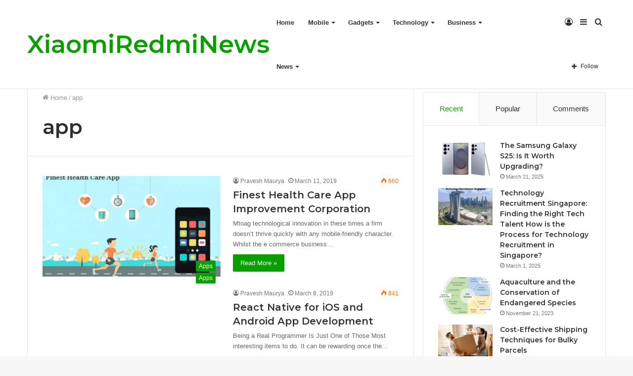

--- FILE ---
content_type: text/html; charset=UTF-8
request_url: https://xiaomiredminews.com/tag/app/
body_size: 23164
content:
<!DOCTYPE html>
<html lang="en-US" class="" data-skin="light">
<head>
	<meta charset="UTF-8" />
	<link rel="profile" href="http://gmpg.org/xfn/11" />
	
<meta http-equiv='x-dns-prefetch-control' content='on'>
<link rel='dns-prefetch' href='//cdnjs.cloudflare.com' />
<link rel='dns-prefetch' href='//ajax.googleapis.com' />
<link rel='dns-prefetch' href='//fonts.googleapis.com' />
<link rel='dns-prefetch' href='//fonts.gstatic.com' />
<link rel='dns-prefetch' href='//s.gravatar.com' />
<link rel='dns-prefetch' href='//www.google-analytics.com' />
<link rel='preload' as='font' href='https://xiaomiredminews.com/wp-content/themes/jannah/assets/fonts/tielabs-fonticon/tielabs-fonticon.woff' type='font/woff' crossorigin='anonymous' />
<link rel='preload' as='font' href='https://xiaomiredminews.com/wp-content/themes/jannah/assets/fonts/fontawesome/fa-solid-900.woff2' type='font/woff2' crossorigin='anonymous' />
<link rel='preload' as='font' href='https://xiaomiredminews.com/wp-content/themes/jannah/assets/fonts/fontawesome/fa-brands-400.woff2' type='font/woff2' crossorigin='anonymous' />
<link rel='preload' as='font' href='https://xiaomiredminews.com/wp-content/themes/jannah/assets/fonts/fontawesome/fa-regular-400.woff2' type='font/woff2' crossorigin='anonymous' />
<link rel='preload' as='script' href='https://ajax.googleapis.com/ajax/libs/webfont/1/webfont.js'>
<meta name='robots' content='index, follow, max-image-preview:large, max-snippet:-1, max-video-preview:-1' />

	<!-- This site is optimized with the Yoast SEO plugin v19.4 - https://yoast.com/wordpress/plugins/seo/ -->
	<title>app Archives - XiaomiRedmiNews</title>
	<link rel="canonical" href="https://xiaomiredminews.com/tag/app/" />
	<meta property="og:locale" content="en_US" />
	<meta property="og:type" content="article" />
	<meta property="og:title" content="app Archives - XiaomiRedmiNews" />
	<meta property="og:url" content="https://xiaomiredminews.com/tag/app/" />
	<meta property="og:site_name" content="XiaomiRedmiNews" />
	<meta name="twitter:card" content="summary_large_image" />
	<script type="application/ld+json" class="yoast-schema-graph">{"@context":"https://schema.org","@graph":[{"@type":["Person","Organization"],"@id":"https://xiaomiredminews.com/#/schema/person/0f4495a1f6fb12b0f30ea29c78d95bc9","name":"Sara Joel","image":{"@type":"ImageObject","inLanguage":"en-US","@id":"https://xiaomiredminews.com/#/schema/person/image/","url":"https://secure.gravatar.com/avatar/c227ac1f1fa5dcc8e0a4a7424b4bd439?s=96&d=mm&r=g","contentUrl":"https://secure.gravatar.com/avatar/c227ac1f1fa5dcc8e0a4a7424b4bd439?s=96&d=mm&r=g","caption":"Sara Joel"},"logo":{"@id":"https://xiaomiredminews.com/#/schema/person/image/"}},{"@type":"WebSite","@id":"https://xiaomiredminews.com/#website","url":"https://xiaomiredminews.com/","name":"XiaomiRedmiNews","description":"xiaomiredminews.com","publisher":{"@id":"https://xiaomiredminews.com/#/schema/person/0f4495a1f6fb12b0f30ea29c78d95bc9"},"potentialAction":[{"@type":"SearchAction","target":{"@type":"EntryPoint","urlTemplate":"https://xiaomiredminews.com/?s={search_term_string}"},"query-input":"required name=search_term_string"}],"inLanguage":"en-US"},{"@type":"ImageObject","inLanguage":"en-US","@id":"https://xiaomiredminews.com/tag/app/#primaryimage","url":"https://xiaomiredminews.com/wp-content/uploads/2019/03/Finest-Health-Care-Apps.jpg","contentUrl":"https://xiaomiredminews.com/wp-content/uploads/2019/03/Finest-Health-Care-Apps.jpg","width":800,"height":500,"caption":"Finest Health Care Apps"},{"@type":"CollectionPage","@id":"https://xiaomiredminews.com/tag/app/","url":"https://xiaomiredminews.com/tag/app/","name":"app Archives - XiaomiRedmiNews","isPartOf":{"@id":"https://xiaomiredminews.com/#website"},"primaryImageOfPage":{"@id":"https://xiaomiredminews.com/tag/app/#primaryimage"},"image":{"@id":"https://xiaomiredminews.com/tag/app/#primaryimage"},"thumbnailUrl":"https://xiaomiredminews.com/wp-content/uploads/2019/03/Finest-Health-Care-Apps.jpg","breadcrumb":{"@id":"https://xiaomiredminews.com/tag/app/#breadcrumb"},"inLanguage":"en-US"},{"@type":"BreadcrumbList","@id":"https://xiaomiredminews.com/tag/app/#breadcrumb","itemListElement":[{"@type":"ListItem","position":1,"name":"Home","item":"https://xiaomiredminews.com/"},{"@type":"ListItem","position":2,"name":"app"}]}]}</script>
	<!-- / Yoast SEO plugin. -->


<link rel='dns-prefetch' href='//s.w.org' />
<link rel="alternate" type="application/rss+xml" title="XiaomiRedmiNews &raquo; Feed" href="https://xiaomiredminews.com/feed/" />
<link rel="alternate" type="application/rss+xml" title="XiaomiRedmiNews &raquo; app Tag Feed" href="https://xiaomiredminews.com/tag/app/feed/" />
<script type="text/javascript">
window._wpemojiSettings = {"baseUrl":"https:\/\/s.w.org\/images\/core\/emoji\/14.0.0\/72x72\/","ext":".png","svgUrl":"https:\/\/s.w.org\/images\/core\/emoji\/14.0.0\/svg\/","svgExt":".svg","source":{"concatemoji":"https:\/\/xiaomiredminews.com\/wp-includes\/js\/wp-emoji-release.min.js?ver=6.0.11"}};
/*! This file is auto-generated */
!function(e,a,t){var n,r,o,i=a.createElement("canvas"),p=i.getContext&&i.getContext("2d");function s(e,t){var a=String.fromCharCode,e=(p.clearRect(0,0,i.width,i.height),p.fillText(a.apply(this,e),0,0),i.toDataURL());return p.clearRect(0,0,i.width,i.height),p.fillText(a.apply(this,t),0,0),e===i.toDataURL()}function c(e){var t=a.createElement("script");t.src=e,t.defer=t.type="text/javascript",a.getElementsByTagName("head")[0].appendChild(t)}for(o=Array("flag","emoji"),t.supports={everything:!0,everythingExceptFlag:!0},r=0;r<o.length;r++)t.supports[o[r]]=function(e){if(!p||!p.fillText)return!1;switch(p.textBaseline="top",p.font="600 32px Arial",e){case"flag":return s([127987,65039,8205,9895,65039],[127987,65039,8203,9895,65039])?!1:!s([55356,56826,55356,56819],[55356,56826,8203,55356,56819])&&!s([55356,57332,56128,56423,56128,56418,56128,56421,56128,56430,56128,56423,56128,56447],[55356,57332,8203,56128,56423,8203,56128,56418,8203,56128,56421,8203,56128,56430,8203,56128,56423,8203,56128,56447]);case"emoji":return!s([129777,127995,8205,129778,127999],[129777,127995,8203,129778,127999])}return!1}(o[r]),t.supports.everything=t.supports.everything&&t.supports[o[r]],"flag"!==o[r]&&(t.supports.everythingExceptFlag=t.supports.everythingExceptFlag&&t.supports[o[r]]);t.supports.everythingExceptFlag=t.supports.everythingExceptFlag&&!t.supports.flag,t.DOMReady=!1,t.readyCallback=function(){t.DOMReady=!0},t.supports.everything||(n=function(){t.readyCallback()},a.addEventListener?(a.addEventListener("DOMContentLoaded",n,!1),e.addEventListener("load",n,!1)):(e.attachEvent("onload",n),a.attachEvent("onreadystatechange",function(){"complete"===a.readyState&&t.readyCallback()})),(e=t.source||{}).concatemoji?c(e.concatemoji):e.wpemoji&&e.twemoji&&(c(e.twemoji),c(e.wpemoji)))}(window,document,window._wpemojiSettings);
</script>
<style type="text/css">
img.wp-smiley,
img.emoji {
	display: inline !important;
	border: none !important;
	box-shadow: none !important;
	height: 1em !important;
	width: 1em !important;
	margin: 0 0.07em !important;
	vertical-align: -0.1em !important;
	background: none !important;
	padding: 0 !important;
}
</style>
	<style id='global-styles-inline-css' type='text/css'>
body{--wp--preset--color--black: #000000;--wp--preset--color--cyan-bluish-gray: #abb8c3;--wp--preset--color--white: #ffffff;--wp--preset--color--pale-pink: #f78da7;--wp--preset--color--vivid-red: #cf2e2e;--wp--preset--color--luminous-vivid-orange: #ff6900;--wp--preset--color--luminous-vivid-amber: #fcb900;--wp--preset--color--light-green-cyan: #7bdcb5;--wp--preset--color--vivid-green-cyan: #00d084;--wp--preset--color--pale-cyan-blue: #8ed1fc;--wp--preset--color--vivid-cyan-blue: #0693e3;--wp--preset--color--vivid-purple: #9b51e0;--wp--preset--gradient--vivid-cyan-blue-to-vivid-purple: linear-gradient(135deg,rgba(6,147,227,1) 0%,rgb(155,81,224) 100%);--wp--preset--gradient--light-green-cyan-to-vivid-green-cyan: linear-gradient(135deg,rgb(122,220,180) 0%,rgb(0,208,130) 100%);--wp--preset--gradient--luminous-vivid-amber-to-luminous-vivid-orange: linear-gradient(135deg,rgba(252,185,0,1) 0%,rgba(255,105,0,1) 100%);--wp--preset--gradient--luminous-vivid-orange-to-vivid-red: linear-gradient(135deg,rgba(255,105,0,1) 0%,rgb(207,46,46) 100%);--wp--preset--gradient--very-light-gray-to-cyan-bluish-gray: linear-gradient(135deg,rgb(238,238,238) 0%,rgb(169,184,195) 100%);--wp--preset--gradient--cool-to-warm-spectrum: linear-gradient(135deg,rgb(74,234,220) 0%,rgb(151,120,209) 20%,rgb(207,42,186) 40%,rgb(238,44,130) 60%,rgb(251,105,98) 80%,rgb(254,248,76) 100%);--wp--preset--gradient--blush-light-purple: linear-gradient(135deg,rgb(255,206,236) 0%,rgb(152,150,240) 100%);--wp--preset--gradient--blush-bordeaux: linear-gradient(135deg,rgb(254,205,165) 0%,rgb(254,45,45) 50%,rgb(107,0,62) 100%);--wp--preset--gradient--luminous-dusk: linear-gradient(135deg,rgb(255,203,112) 0%,rgb(199,81,192) 50%,rgb(65,88,208) 100%);--wp--preset--gradient--pale-ocean: linear-gradient(135deg,rgb(255,245,203) 0%,rgb(182,227,212) 50%,rgb(51,167,181) 100%);--wp--preset--gradient--electric-grass: linear-gradient(135deg,rgb(202,248,128) 0%,rgb(113,206,126) 100%);--wp--preset--gradient--midnight: linear-gradient(135deg,rgb(2,3,129) 0%,rgb(40,116,252) 100%);--wp--preset--duotone--dark-grayscale: url('#wp-duotone-dark-grayscale');--wp--preset--duotone--grayscale: url('#wp-duotone-grayscale');--wp--preset--duotone--purple-yellow: url('#wp-duotone-purple-yellow');--wp--preset--duotone--blue-red: url('#wp-duotone-blue-red');--wp--preset--duotone--midnight: url('#wp-duotone-midnight');--wp--preset--duotone--magenta-yellow: url('#wp-duotone-magenta-yellow');--wp--preset--duotone--purple-green: url('#wp-duotone-purple-green');--wp--preset--duotone--blue-orange: url('#wp-duotone-blue-orange');--wp--preset--font-size--small: 13px;--wp--preset--font-size--medium: 20px;--wp--preset--font-size--large: 36px;--wp--preset--font-size--x-large: 42px;}.has-black-color{color: var(--wp--preset--color--black) !important;}.has-cyan-bluish-gray-color{color: var(--wp--preset--color--cyan-bluish-gray) !important;}.has-white-color{color: var(--wp--preset--color--white) !important;}.has-pale-pink-color{color: var(--wp--preset--color--pale-pink) !important;}.has-vivid-red-color{color: var(--wp--preset--color--vivid-red) !important;}.has-luminous-vivid-orange-color{color: var(--wp--preset--color--luminous-vivid-orange) !important;}.has-luminous-vivid-amber-color{color: var(--wp--preset--color--luminous-vivid-amber) !important;}.has-light-green-cyan-color{color: var(--wp--preset--color--light-green-cyan) !important;}.has-vivid-green-cyan-color{color: var(--wp--preset--color--vivid-green-cyan) !important;}.has-pale-cyan-blue-color{color: var(--wp--preset--color--pale-cyan-blue) !important;}.has-vivid-cyan-blue-color{color: var(--wp--preset--color--vivid-cyan-blue) !important;}.has-vivid-purple-color{color: var(--wp--preset--color--vivid-purple) !important;}.has-black-background-color{background-color: var(--wp--preset--color--black) !important;}.has-cyan-bluish-gray-background-color{background-color: var(--wp--preset--color--cyan-bluish-gray) !important;}.has-white-background-color{background-color: var(--wp--preset--color--white) !important;}.has-pale-pink-background-color{background-color: var(--wp--preset--color--pale-pink) !important;}.has-vivid-red-background-color{background-color: var(--wp--preset--color--vivid-red) !important;}.has-luminous-vivid-orange-background-color{background-color: var(--wp--preset--color--luminous-vivid-orange) !important;}.has-luminous-vivid-amber-background-color{background-color: var(--wp--preset--color--luminous-vivid-amber) !important;}.has-light-green-cyan-background-color{background-color: var(--wp--preset--color--light-green-cyan) !important;}.has-vivid-green-cyan-background-color{background-color: var(--wp--preset--color--vivid-green-cyan) !important;}.has-pale-cyan-blue-background-color{background-color: var(--wp--preset--color--pale-cyan-blue) !important;}.has-vivid-cyan-blue-background-color{background-color: var(--wp--preset--color--vivid-cyan-blue) !important;}.has-vivid-purple-background-color{background-color: var(--wp--preset--color--vivid-purple) !important;}.has-black-border-color{border-color: var(--wp--preset--color--black) !important;}.has-cyan-bluish-gray-border-color{border-color: var(--wp--preset--color--cyan-bluish-gray) !important;}.has-white-border-color{border-color: var(--wp--preset--color--white) !important;}.has-pale-pink-border-color{border-color: var(--wp--preset--color--pale-pink) !important;}.has-vivid-red-border-color{border-color: var(--wp--preset--color--vivid-red) !important;}.has-luminous-vivid-orange-border-color{border-color: var(--wp--preset--color--luminous-vivid-orange) !important;}.has-luminous-vivid-amber-border-color{border-color: var(--wp--preset--color--luminous-vivid-amber) !important;}.has-light-green-cyan-border-color{border-color: var(--wp--preset--color--light-green-cyan) !important;}.has-vivid-green-cyan-border-color{border-color: var(--wp--preset--color--vivid-green-cyan) !important;}.has-pale-cyan-blue-border-color{border-color: var(--wp--preset--color--pale-cyan-blue) !important;}.has-vivid-cyan-blue-border-color{border-color: var(--wp--preset--color--vivid-cyan-blue) !important;}.has-vivid-purple-border-color{border-color: var(--wp--preset--color--vivid-purple) !important;}.has-vivid-cyan-blue-to-vivid-purple-gradient-background{background: var(--wp--preset--gradient--vivid-cyan-blue-to-vivid-purple) !important;}.has-light-green-cyan-to-vivid-green-cyan-gradient-background{background: var(--wp--preset--gradient--light-green-cyan-to-vivid-green-cyan) !important;}.has-luminous-vivid-amber-to-luminous-vivid-orange-gradient-background{background: var(--wp--preset--gradient--luminous-vivid-amber-to-luminous-vivid-orange) !important;}.has-luminous-vivid-orange-to-vivid-red-gradient-background{background: var(--wp--preset--gradient--luminous-vivid-orange-to-vivid-red) !important;}.has-very-light-gray-to-cyan-bluish-gray-gradient-background{background: var(--wp--preset--gradient--very-light-gray-to-cyan-bluish-gray) !important;}.has-cool-to-warm-spectrum-gradient-background{background: var(--wp--preset--gradient--cool-to-warm-spectrum) !important;}.has-blush-light-purple-gradient-background{background: var(--wp--preset--gradient--blush-light-purple) !important;}.has-blush-bordeaux-gradient-background{background: var(--wp--preset--gradient--blush-bordeaux) !important;}.has-luminous-dusk-gradient-background{background: var(--wp--preset--gradient--luminous-dusk) !important;}.has-pale-ocean-gradient-background{background: var(--wp--preset--gradient--pale-ocean) !important;}.has-electric-grass-gradient-background{background: var(--wp--preset--gradient--electric-grass) !important;}.has-midnight-gradient-background{background: var(--wp--preset--gradient--midnight) !important;}.has-small-font-size{font-size: var(--wp--preset--font-size--small) !important;}.has-medium-font-size{font-size: var(--wp--preset--font-size--medium) !important;}.has-large-font-size{font-size: var(--wp--preset--font-size--large) !important;}.has-x-large-font-size{font-size: var(--wp--preset--font-size--x-large) !important;}
</style>
<link rel='stylesheet' id='tie-css-base-css'  href='https://xiaomiredminews.com/wp-content/themes/jannah/assets/css/base.min.css?ver=5.4.5' type='text/css' media='all' />
<link rel='stylesheet' id='tie-css-styles-css'  href='https://xiaomiredminews.com/wp-content/themes/jannah/assets/css/style.min.css?ver=5.4.5' type='text/css' media='all' />
<link rel='stylesheet' id='tie-css-widgets-css'  href='https://xiaomiredminews.com/wp-content/themes/jannah/assets/css/widgets.min.css?ver=5.4.5' type='text/css' media='all' />
<link rel='stylesheet' id='tie-css-helpers-css'  href='https://xiaomiredminews.com/wp-content/themes/jannah/assets/css/helpers.min.css?ver=5.4.5' type='text/css' media='all' />
<link rel='stylesheet' id='tie-fontawesome5-css'  href='https://xiaomiredminews.com/wp-content/themes/jannah/assets/css/fontawesome.css?ver=5.4.5' type='text/css' media='all' />
<link rel='stylesheet' id='tie-css-ilightbox-css'  href='https://xiaomiredminews.com/wp-content/themes/jannah/assets/ilightbox/dark-skin/skin.css?ver=5.4.5' type='text/css' media='all' />
<link rel='stylesheet' id='tie-css-shortcodes-css'  href='https://xiaomiredminews.com/wp-content/themes/jannah/assets/css/plugins/shortcodes.min.css?ver=5.4.5' type='text/css' media='all' />
<style id='tie-css-shortcodes-inline-css' type='text/css'>
.wf-active .logo-text,.wf-active h1,.wf-active h2,.wf-active h3,.wf-active h4,.wf-active h5,.wf-active h6,.wf-active .the-subtitle{font-family: 'Montserrat';}.brand-title,a:hover,.tie-popup-search-submit,#logo.text-logo a,.theme-header nav .components #search-submit:hover,.theme-header .header-nav .components > li:hover > a,.theme-header .header-nav .components li a:hover,.main-menu ul.cats-vertical li a.is-active,.main-menu ul.cats-vertical li a:hover,.main-nav li.mega-menu .post-meta a:hover,.main-nav li.mega-menu .post-box-title a:hover,.search-in-main-nav.autocomplete-suggestions a:hover,#main-nav .menu ul:not(.cats-horizontal) li:hover > a,#main-nav .menu ul li.current-menu-item:not(.mega-link-column) > a,.top-nav .menu li:hover > a,.top-nav .menu > .tie-current-menu > a,.search-in-top-nav.autocomplete-suggestions .post-title a:hover,div.mag-box .mag-box-options .mag-box-filter-links a.active,.mag-box-filter-links .flexMenu-viewMore:hover > a,.stars-rating-active,body .tabs.tabs .active > a,.video-play-icon,.spinner-circle:after,#go-to-content:hover,.comment-list .comment-author .fn,.commentlist .comment-author .fn,blockquote::before,blockquote cite,blockquote.quote-simple p,.multiple-post-pages a:hover,#story-index li .is-current,.latest-tweets-widget .twitter-icon-wrap span,.wide-slider-nav-wrapper .slide,.wide-next-prev-slider-wrapper .tie-slider-nav li:hover span,.review-final-score h3,#mobile-menu-icon:hover .menu-text,body .entry a,.dark-skin body .entry a,.entry .post-bottom-meta a:hover,.comment-list .comment-content a,q a,blockquote a,.widget.tie-weather-widget .icon-basecloud-bg:after,.site-footer a:hover,.site-footer .stars-rating-active,.site-footer .twitter-icon-wrap span,.site-info a:hover{color: #0a9e01;}#instagram-link a:hover{color: #0a9e01 !important;border-color: #0a9e01 !important;}[type='submit'],.button,.generic-button a,.generic-button button,.theme-header .header-nav .comp-sub-menu a.button.guest-btn:hover,.theme-header .header-nav .comp-sub-menu a.checkout-button,nav.main-nav .menu > li.tie-current-menu > a,nav.main-nav .menu > li:hover > a,.main-menu .mega-links-head:after,.main-nav .mega-menu.mega-cat .cats-horizontal li a.is-active,#mobile-menu-icon:hover .nav-icon,#mobile-menu-icon:hover .nav-icon:before,#mobile-menu-icon:hover .nav-icon:after,.search-in-main-nav.autocomplete-suggestions a.button,.search-in-top-nav.autocomplete-suggestions a.button,.spinner > div,.post-cat,.pages-numbers li.current span,.multiple-post-pages > span,#tie-wrapper .mejs-container .mejs-controls,.mag-box-filter-links a:hover,.slider-arrow-nav a:not(.pagination-disabled):hover,.comment-list .reply a:hover,.commentlist .reply a:hover,#reading-position-indicator,#story-index-icon,.videos-block .playlist-title,.review-percentage .review-item span span,.tie-slick-dots li.slick-active button,.tie-slick-dots li button:hover,.digital-rating-static,.timeline-widget li a:hover .date:before,#wp-calendar #today,.posts-list-counter li.widget-post-list:before,.cat-counter a + span,.tie-slider-nav li span:hover,.fullwidth-area .widget_tag_cloud .tagcloud a:hover,.magazine2:not(.block-head-4) .dark-widgetized-area ul.tabs a:hover,.magazine2:not(.block-head-4) .dark-widgetized-area ul.tabs .active a,.magazine1 .dark-widgetized-area ul.tabs a:hover,.magazine1 .dark-widgetized-area ul.tabs .active a,.block-head-4.magazine2 .dark-widgetized-area .tabs.tabs .active a,.block-head-4.magazine2 .dark-widgetized-area .tabs > .active a:before,.block-head-4.magazine2 .dark-widgetized-area .tabs > .active a:after,.demo_store,.demo #logo:after,.demo #sticky-logo:after,.widget.tie-weather-widget,span.video-close-btn:hover,#go-to-top,.latest-tweets-widget .slider-links .button:not(:hover){background-color: #0a9e01;color: #FFFFFF;}.tie-weather-widget .widget-title .the-subtitle,.block-head-4.magazine2 #footer .tabs .active a:hover{color: #FFFFFF;}pre,code,.pages-numbers li.current span,.theme-header .header-nav .comp-sub-menu a.button.guest-btn:hover,.multiple-post-pages > span,.post-content-slideshow .tie-slider-nav li span:hover,#tie-body .tie-slider-nav li > span:hover,.slider-arrow-nav a:not(.pagination-disabled):hover,.main-nav .mega-menu.mega-cat .cats-horizontal li a.is-active,.main-nav .mega-menu.mega-cat .cats-horizontal li a:hover,.main-menu .menu > li > .menu-sub-content{border-color: #0a9e01;}.main-menu .menu > li.tie-current-menu{border-bottom-color: #0a9e01;}.top-nav .menu li.tie-current-menu > a:before,.top-nav .menu li.menu-item-has-children:hover > a:before{border-top-color: #0a9e01;}.main-nav .main-menu .menu > li.tie-current-menu > a:before,.main-nav .main-menu .menu > li:hover > a:before{border-top-color: #FFFFFF;}header.main-nav-light .main-nav .menu-item-has-children li:hover > a:before,header.main-nav-light .main-nav .mega-menu li:hover > a:before{border-left-color: #0a9e01;}.rtl header.main-nav-light .main-nav .menu-item-has-children li:hover > a:before,.rtl header.main-nav-light .main-nav .mega-menu li:hover > a:before{border-right-color: #0a9e01;border-left-color: transparent;}.top-nav ul.menu li .menu-item-has-children:hover > a:before{border-top-color: transparent;border-left-color: #0a9e01;}.rtl .top-nav ul.menu li .menu-item-has-children:hover > a:before{border-left-color: transparent;border-right-color: #0a9e01;}#footer-widgets-container{border-top: 8px solid #0a9e01;-webkit-box-shadow: 0 -5px 0 rgba(0,0,0,0.07); -moz-box-shadow: 0 -8px 0 rgba(0,0,0,0.07); box-shadow: 0 -8px 0 rgba(0,0,0,0.07);}::-moz-selection{background-color: #0a9e01;color: #FFFFFF;}::selection{background-color: #0a9e01;color: #FFFFFF;}circle.circle_bar{stroke: #0a9e01;}#reading-position-indicator{box-shadow: 0 0 10px rgba( 10,158,1,0.7);}#logo.text-logo a:hover,body .entry a:hover,.dark-skin body .entry a:hover,.comment-list .comment-content a:hover,.block-head-4.magazine2 .site-footer .tabs li a:hover,q a:hover,blockquote a:hover{color: #006c00;}.button:hover,input[type='submit']:hover,.generic-button a:hover,.generic-button button:hover,a.post-cat:hover,.site-footer .button:hover,.site-footer [type='submit']:hover,.search-in-main-nav.autocomplete-suggestions a.button:hover,.search-in-top-nav.autocomplete-suggestions a.button:hover,.theme-header .header-nav .comp-sub-menu a.checkout-button:hover{background-color: #006c00;color: #FFFFFF;}.theme-header .header-nav .comp-sub-menu a.checkout-button:not(:hover),body .entry a.button{color: #FFFFFF;}#story-index.is-compact .story-index-content{background-color: #0a9e01;}#story-index.is-compact .story-index-content a,#story-index.is-compact .story-index-content .is-current{color: #FFFFFF;}#tie-body .mag-box-title h3 a,#tie-body .block-more-button{color: #0a9e01;}#tie-body .mag-box-title h3 a:hover,#tie-body .block-more-button:hover{color: #006c00;}#tie-body .mag-box-title{color: #0a9e01;}#tie-body .mag-box-title:before{border-top-color: #0a9e01;}#tie-body .mag-box-title:after,#tie-body #footer .widget-title:after{background-color: #0a9e01;}.brand-title,a:hover,.tie-popup-search-submit,#logo.text-logo a,.theme-header nav .components #search-submit:hover,.theme-header .header-nav .components > li:hover > a,.theme-header .header-nav .components li a:hover,.main-menu ul.cats-vertical li a.is-active,.main-menu ul.cats-vertical li a:hover,.main-nav li.mega-menu .post-meta a:hover,.main-nav li.mega-menu .post-box-title a:hover,.search-in-main-nav.autocomplete-suggestions a:hover,#main-nav .menu ul:not(.cats-horizontal) li:hover > a,#main-nav .menu ul li.current-menu-item:not(.mega-link-column) > a,.top-nav .menu li:hover > a,.top-nav .menu > .tie-current-menu > a,.search-in-top-nav.autocomplete-suggestions .post-title a:hover,div.mag-box .mag-box-options .mag-box-filter-links a.active,.mag-box-filter-links .flexMenu-viewMore:hover > a,.stars-rating-active,body .tabs.tabs .active > a,.video-play-icon,.spinner-circle:after,#go-to-content:hover,.comment-list .comment-author .fn,.commentlist .comment-author .fn,blockquote::before,blockquote cite,blockquote.quote-simple p,.multiple-post-pages a:hover,#story-index li .is-current,.latest-tweets-widget .twitter-icon-wrap span,.wide-slider-nav-wrapper .slide,.wide-next-prev-slider-wrapper .tie-slider-nav li:hover span,.review-final-score h3,#mobile-menu-icon:hover .menu-text,body .entry a,.dark-skin body .entry a,.entry .post-bottom-meta a:hover,.comment-list .comment-content a,q a,blockquote a,.widget.tie-weather-widget .icon-basecloud-bg:after,.site-footer a:hover,.site-footer .stars-rating-active,.site-footer .twitter-icon-wrap span,.site-info a:hover{color: #0a9e01;}#instagram-link a:hover{color: #0a9e01 !important;border-color: #0a9e01 !important;}[type='submit'],.button,.generic-button a,.generic-button button,.theme-header .header-nav .comp-sub-menu a.button.guest-btn:hover,.theme-header .header-nav .comp-sub-menu a.checkout-button,nav.main-nav .menu > li.tie-current-menu > a,nav.main-nav .menu > li:hover > a,.main-menu .mega-links-head:after,.main-nav .mega-menu.mega-cat .cats-horizontal li a.is-active,#mobile-menu-icon:hover .nav-icon,#mobile-menu-icon:hover .nav-icon:before,#mobile-menu-icon:hover .nav-icon:after,.search-in-main-nav.autocomplete-suggestions a.button,.search-in-top-nav.autocomplete-suggestions a.button,.spinner > div,.post-cat,.pages-numbers li.current span,.multiple-post-pages > span,#tie-wrapper .mejs-container .mejs-controls,.mag-box-filter-links a:hover,.slider-arrow-nav a:not(.pagination-disabled):hover,.comment-list .reply a:hover,.commentlist .reply a:hover,#reading-position-indicator,#story-index-icon,.videos-block .playlist-title,.review-percentage .review-item span span,.tie-slick-dots li.slick-active button,.tie-slick-dots li button:hover,.digital-rating-static,.timeline-widget li a:hover .date:before,#wp-calendar #today,.posts-list-counter li.widget-post-list:before,.cat-counter a + span,.tie-slider-nav li span:hover,.fullwidth-area .widget_tag_cloud .tagcloud a:hover,.magazine2:not(.block-head-4) .dark-widgetized-area ul.tabs a:hover,.magazine2:not(.block-head-4) .dark-widgetized-area ul.tabs .active a,.magazine1 .dark-widgetized-area ul.tabs a:hover,.magazine1 .dark-widgetized-area ul.tabs .active a,.block-head-4.magazine2 .dark-widgetized-area .tabs.tabs .active a,.block-head-4.magazine2 .dark-widgetized-area .tabs > .active a:before,.block-head-4.magazine2 .dark-widgetized-area .tabs > .active a:after,.demo_store,.demo #logo:after,.demo #sticky-logo:after,.widget.tie-weather-widget,span.video-close-btn:hover,#go-to-top,.latest-tweets-widget .slider-links .button:not(:hover){background-color: #0a9e01;color: #FFFFFF;}.tie-weather-widget .widget-title .the-subtitle,.block-head-4.magazine2 #footer .tabs .active a:hover{color: #FFFFFF;}pre,code,.pages-numbers li.current span,.theme-header .header-nav .comp-sub-menu a.button.guest-btn:hover,.multiple-post-pages > span,.post-content-slideshow .tie-slider-nav li span:hover,#tie-body .tie-slider-nav li > span:hover,.slider-arrow-nav a:not(.pagination-disabled):hover,.main-nav .mega-menu.mega-cat .cats-horizontal li a.is-active,.main-nav .mega-menu.mega-cat .cats-horizontal li a:hover,.main-menu .menu > li > .menu-sub-content{border-color: #0a9e01;}.main-menu .menu > li.tie-current-menu{border-bottom-color: #0a9e01;}.top-nav .menu li.tie-current-menu > a:before,.top-nav .menu li.menu-item-has-children:hover > a:before{border-top-color: #0a9e01;}.main-nav .main-menu .menu > li.tie-current-menu > a:before,.main-nav .main-menu .menu > li:hover > a:before{border-top-color: #FFFFFF;}header.main-nav-light .main-nav .menu-item-has-children li:hover > a:before,header.main-nav-light .main-nav .mega-menu li:hover > a:before{border-left-color: #0a9e01;}.rtl header.main-nav-light .main-nav .menu-item-has-children li:hover > a:before,.rtl header.main-nav-light .main-nav .mega-menu li:hover > a:before{border-right-color: #0a9e01;border-left-color: transparent;}.top-nav ul.menu li .menu-item-has-children:hover > a:before{border-top-color: transparent;border-left-color: #0a9e01;}.rtl .top-nav ul.menu li .menu-item-has-children:hover > a:before{border-left-color: transparent;border-right-color: #0a9e01;}#footer-widgets-container{border-top: 8px solid #0a9e01;-webkit-box-shadow: 0 -5px 0 rgba(0,0,0,0.07); -moz-box-shadow: 0 -8px 0 rgba(0,0,0,0.07); box-shadow: 0 -8px 0 rgba(0,0,0,0.07);}::-moz-selection{background-color: #0a9e01;color: #FFFFFF;}::selection{background-color: #0a9e01;color: #FFFFFF;}circle.circle_bar{stroke: #0a9e01;}#reading-position-indicator{box-shadow: 0 0 10px rgba( 10,158,1,0.7);}#logo.text-logo a:hover,body .entry a:hover,.dark-skin body .entry a:hover,.comment-list .comment-content a:hover,.block-head-4.magazine2 .site-footer .tabs li a:hover,q a:hover,blockquote a:hover{color: #006c00;}.button:hover,input[type='submit']:hover,.generic-button a:hover,.generic-button button:hover,a.post-cat:hover,.site-footer .button:hover,.site-footer [type='submit']:hover,.search-in-main-nav.autocomplete-suggestions a.button:hover,.search-in-top-nav.autocomplete-suggestions a.button:hover,.theme-header .header-nav .comp-sub-menu a.checkout-button:hover{background-color: #006c00;color: #FFFFFF;}.theme-header .header-nav .comp-sub-menu a.checkout-button:not(:hover),body .entry a.button{color: #FFFFFF;}#story-index.is-compact .story-index-content{background-color: #0a9e01;}#story-index.is-compact .story-index-content a,#story-index.is-compact .story-index-content .is-current{color: #FFFFFF;}#tie-body .mag-box-title h3 a,#tie-body .block-more-button{color: #0a9e01;}#tie-body .mag-box-title h3 a:hover,#tie-body .block-more-button:hover{color: #006c00;}#tie-body .mag-box-title{color: #0a9e01;}#tie-body .mag-box-title:before{border-top-color: #0a9e01;}#tie-body .mag-box-title:after,#tie-body #footer .widget-title:after{background-color: #0a9e01;}#top-nav .breaking-title{color: #FFFFFF;}#top-nav .breaking-title:before{background-color: #ff4422;}#top-nav .breaking-news-nav li:hover{background-color: #ff4422;border-color: #ff4422;}.tie-cat-245,.tie-cat-item-245 > span{background-color:#e67e22 !important;color:#FFFFFF !important;}.tie-cat-245:after{border-top-color:#e67e22 !important;}.tie-cat-245:hover{background-color:#c86004 !important;}.tie-cat-245:hover:after{border-top-color:#c86004 !important;}.tie-cat-251,.tie-cat-item-251 > span{background-color:#2ecc71 !important;color:#FFFFFF !important;}.tie-cat-251:after{border-top-color:#2ecc71 !important;}.tie-cat-251:hover{background-color:#10ae53 !important;}.tie-cat-251:hover:after{border-top-color:#10ae53 !important;}.tie-cat-257,.tie-cat-item-257 > span{background-color:#9b59b6 !important;color:#FFFFFF !important;}.tie-cat-257:after{border-top-color:#9b59b6 !important;}.tie-cat-257:hover{background-color:#7d3b98 !important;}.tie-cat-257:hover:after{border-top-color:#7d3b98 !important;}.tie-cat-259,.tie-cat-item-259 > span{background-color:#34495e !important;color:#FFFFFF !important;}.tie-cat-259:after{border-top-color:#34495e !important;}.tie-cat-259:hover{background-color:#162b40 !important;}.tie-cat-259:hover:after{border-top-color:#162b40 !important;}.tie-cat-27,.tie-cat-item-27 > span{background-color:#795548 !important;color:#FFFFFF !important;}.tie-cat-27:after{border-top-color:#795548 !important;}.tie-cat-27:hover{background-color:#5b372a !important;}.tie-cat-27:hover:after{border-top-color:#5b372a !important;}.tie-cat-261,.tie-cat-item-261 > span{background-color:#4CAF50 !important;color:#FFFFFF !important;}.tie-cat-261:after{border-top-color:#4CAF50 !important;}.tie-cat-261:hover{background-color:#2e9132 !important;}.tie-cat-261:hover:after{border-top-color:#2e9132 !important;}@media (max-width: 991px){.side-aside.dark-skin{background: #0a9e01;background: -webkit-linear-gradient(135deg,#66a501,#0a9e01 );background: -moz-linear-gradient(135deg,#66a501,#0a9e01 );background: -o-linear-gradient(135deg,#66a501,#0a9e01 );background: linear-gradient(135deg,#0a9e01,#66a501 );}}
</style>
<script type='text/javascript' src='https://xiaomiredminews.com/wp-includes/js/jquery/jquery.min.js?ver=3.6.0' id='jquery-core-js'></script>
<script type='text/javascript' src='https://xiaomiredminews.com/wp-includes/js/jquery/jquery-migrate.min.js?ver=3.3.2' id='jquery-migrate-js'></script>
<link rel="https://api.w.org/" href="https://xiaomiredminews.com/wp-json/" /><link rel="alternate" type="application/json" href="https://xiaomiredminews.com/wp-json/wp/v2/tags/315" /><link rel="EditURI" type="application/rsd+xml" title="RSD" href="https://xiaomiredminews.com/xmlrpc.php?rsd" />
<link rel="wlwmanifest" type="application/wlwmanifest+xml" href="https://xiaomiredminews.com/wp-includes/wlwmanifest.xml" /> 
<meta name="generator" content="WordPress 6.0.11" />

		<!-- GA Google Analytics @ https://m0n.co/ga -->
		<script>
			(function(i,s,o,g,r,a,m){i['GoogleAnalyticsObject']=r;i[r]=i[r]||function(){
			(i[r].q=i[r].q||[]).push(arguments)},i[r].l=1*new Date();a=s.createElement(o),
			m=s.getElementsByTagName(o)[0];a.async=1;a.src=g;m.parentNode.insertBefore(a,m)
			})(window,document,'script','https://www.google-analytics.com/analytics.js','ga');
			ga('create', 'G-QV9PY3JLR5', 'auto');
			ga('require', 'displayfeatures');
			ga('require', 'linkid');
			ga('set', 'anonymizeIp', true);
			ga('set', 'forceSSL', true);
			ga('send', 'pageview');
		</script>

	<!-- MagenetMonetization V: 1.0.29.3--><!-- MagenetMonetization 1 --><!-- MagenetMonetization 1.1 --><meta http-equiv="X-UA-Compatible" content="IE=edge">
<meta name="theme-color" content="#0a9e01" /><meta name="viewport" content="width=device-width, initial-scale=1.0" /></head>

<body id="tie-body" class="archive tag tag-app tag-315 tie-no-js wrapper-has-shadow block-head-1 magazine1 is-thumb-overlay-disabled is-desktop is-header-layout-1 sidebar-right has-sidebar">

<svg xmlns="http://www.w3.org/2000/svg" viewBox="0 0 0 0" width="0" height="0" focusable="false" role="none" style="visibility: hidden; position: absolute; left: -9999px; overflow: hidden;" ><defs><filter id="wp-duotone-dark-grayscale"><feColorMatrix color-interpolation-filters="sRGB" type="matrix" values=" .299 .587 .114 0 0 .299 .587 .114 0 0 .299 .587 .114 0 0 .299 .587 .114 0 0 " /><feComponentTransfer color-interpolation-filters="sRGB" ><feFuncR type="table" tableValues="0 0.49803921568627" /><feFuncG type="table" tableValues="0 0.49803921568627" /><feFuncB type="table" tableValues="0 0.49803921568627" /><feFuncA type="table" tableValues="1 1" /></feComponentTransfer><feComposite in2="SourceGraphic" operator="in" /></filter></defs></svg><svg xmlns="http://www.w3.org/2000/svg" viewBox="0 0 0 0" width="0" height="0" focusable="false" role="none" style="visibility: hidden; position: absolute; left: -9999px; overflow: hidden;" ><defs><filter id="wp-duotone-grayscale"><feColorMatrix color-interpolation-filters="sRGB" type="matrix" values=" .299 .587 .114 0 0 .299 .587 .114 0 0 .299 .587 .114 0 0 .299 .587 .114 0 0 " /><feComponentTransfer color-interpolation-filters="sRGB" ><feFuncR type="table" tableValues="0 1" /><feFuncG type="table" tableValues="0 1" /><feFuncB type="table" tableValues="0 1" /><feFuncA type="table" tableValues="1 1" /></feComponentTransfer><feComposite in2="SourceGraphic" operator="in" /></filter></defs></svg><svg xmlns="http://www.w3.org/2000/svg" viewBox="0 0 0 0" width="0" height="0" focusable="false" role="none" style="visibility: hidden; position: absolute; left: -9999px; overflow: hidden;" ><defs><filter id="wp-duotone-purple-yellow"><feColorMatrix color-interpolation-filters="sRGB" type="matrix" values=" .299 .587 .114 0 0 .299 .587 .114 0 0 .299 .587 .114 0 0 .299 .587 .114 0 0 " /><feComponentTransfer color-interpolation-filters="sRGB" ><feFuncR type="table" tableValues="0.54901960784314 0.98823529411765" /><feFuncG type="table" tableValues="0 1" /><feFuncB type="table" tableValues="0.71764705882353 0.25490196078431" /><feFuncA type="table" tableValues="1 1" /></feComponentTransfer><feComposite in2="SourceGraphic" operator="in" /></filter></defs></svg><svg xmlns="http://www.w3.org/2000/svg" viewBox="0 0 0 0" width="0" height="0" focusable="false" role="none" style="visibility: hidden; position: absolute; left: -9999px; overflow: hidden;" ><defs><filter id="wp-duotone-blue-red"><feColorMatrix color-interpolation-filters="sRGB" type="matrix" values=" .299 .587 .114 0 0 .299 .587 .114 0 0 .299 .587 .114 0 0 .299 .587 .114 0 0 " /><feComponentTransfer color-interpolation-filters="sRGB" ><feFuncR type="table" tableValues="0 1" /><feFuncG type="table" tableValues="0 0.27843137254902" /><feFuncB type="table" tableValues="0.5921568627451 0.27843137254902" /><feFuncA type="table" tableValues="1 1" /></feComponentTransfer><feComposite in2="SourceGraphic" operator="in" /></filter></defs></svg><svg xmlns="http://www.w3.org/2000/svg" viewBox="0 0 0 0" width="0" height="0" focusable="false" role="none" style="visibility: hidden; position: absolute; left: -9999px; overflow: hidden;" ><defs><filter id="wp-duotone-midnight"><feColorMatrix color-interpolation-filters="sRGB" type="matrix" values=" .299 .587 .114 0 0 .299 .587 .114 0 0 .299 .587 .114 0 0 .299 .587 .114 0 0 " /><feComponentTransfer color-interpolation-filters="sRGB" ><feFuncR type="table" tableValues="0 0" /><feFuncG type="table" tableValues="0 0.64705882352941" /><feFuncB type="table" tableValues="0 1" /><feFuncA type="table" tableValues="1 1" /></feComponentTransfer><feComposite in2="SourceGraphic" operator="in" /></filter></defs></svg><svg xmlns="http://www.w3.org/2000/svg" viewBox="0 0 0 0" width="0" height="0" focusable="false" role="none" style="visibility: hidden; position: absolute; left: -9999px; overflow: hidden;" ><defs><filter id="wp-duotone-magenta-yellow"><feColorMatrix color-interpolation-filters="sRGB" type="matrix" values=" .299 .587 .114 0 0 .299 .587 .114 0 0 .299 .587 .114 0 0 .299 .587 .114 0 0 " /><feComponentTransfer color-interpolation-filters="sRGB" ><feFuncR type="table" tableValues="0.78039215686275 1" /><feFuncG type="table" tableValues="0 0.94901960784314" /><feFuncB type="table" tableValues="0.35294117647059 0.47058823529412" /><feFuncA type="table" tableValues="1 1" /></feComponentTransfer><feComposite in2="SourceGraphic" operator="in" /></filter></defs></svg><svg xmlns="http://www.w3.org/2000/svg" viewBox="0 0 0 0" width="0" height="0" focusable="false" role="none" style="visibility: hidden; position: absolute; left: -9999px; overflow: hidden;" ><defs><filter id="wp-duotone-purple-green"><feColorMatrix color-interpolation-filters="sRGB" type="matrix" values=" .299 .587 .114 0 0 .299 .587 .114 0 0 .299 .587 .114 0 0 .299 .587 .114 0 0 " /><feComponentTransfer color-interpolation-filters="sRGB" ><feFuncR type="table" tableValues="0.65098039215686 0.40392156862745" /><feFuncG type="table" tableValues="0 1" /><feFuncB type="table" tableValues="0.44705882352941 0.4" /><feFuncA type="table" tableValues="1 1" /></feComponentTransfer><feComposite in2="SourceGraphic" operator="in" /></filter></defs></svg><svg xmlns="http://www.w3.org/2000/svg" viewBox="0 0 0 0" width="0" height="0" focusable="false" role="none" style="visibility: hidden; position: absolute; left: -9999px; overflow: hidden;" ><defs><filter id="wp-duotone-blue-orange"><feColorMatrix color-interpolation-filters="sRGB" type="matrix" values=" .299 .587 .114 0 0 .299 .587 .114 0 0 .299 .587 .114 0 0 .299 .587 .114 0 0 " /><feComponentTransfer color-interpolation-filters="sRGB" ><feFuncR type="table" tableValues="0.098039215686275 1" /><feFuncG type="table" tableValues="0 0.66274509803922" /><feFuncB type="table" tableValues="0.84705882352941 0.41960784313725" /><feFuncA type="table" tableValues="1 1" /></feComponentTransfer><feComposite in2="SourceGraphic" operator="in" /></filter></defs></svg>

<div class="background-overlay">

	<div id="tie-container" class="site tie-container">

		
		<div id="tie-wrapper">

			
<header id="theme-header" class="theme-header header-layout-1 main-nav-light main-nav-default-light main-nav-below no-stream-item top-nav-active top-nav-light top-nav-default-light top-nav-below top-nav-below-main-nav has-normal-width-logo mobile-header-default">
	
<div class="main-nav-wrapper">
	<nav id="main-nav" data-skin="search-in-main-nav" class="main-nav header-nav live-search-parent" style="line-height:89px" aria-label="Primary Navigation">
		<div class="container">

			<div class="main-menu-wrapper">

				<div id="mobile-header-components-area_1" class="mobile-header-components"><ul class="components"><li class="mobile-component_menu custom-menu-link"><a href="#" id="mobile-menu-icon" class=""><span class="tie-mobile-menu-icon nav-icon is-layout-1"></span><span class="screen-reader-text">Menu</span></a></li></ul></div>
						<div class="header-layout-1-logo" >
							
		<div id="logo" class="text-logo" style="margin-top: 20px; margin-bottom: 20px;">

			
			<a title="XiaomiRedmiNews" href="https://xiaomiredminews.com/">
				<div class="logo-text">XiaomiRedmiNews</div>			</a>

			
		</div><!-- #logo /-->

								</div>

						<div id="mobile-header-components-area_2" class="mobile-header-components"><ul class="components"><li class="mobile-component_search custom-menu-link">
				<a href="#" class="tie-search-trigger-mobile">
					<span class="tie-icon-search tie-search-icon" aria-hidden="true"></span>
					<span class="screen-reader-text">Search for</span>
				</a>
			</li></ul></div>
				<div id="menu-components-wrap">

					
					<div class="main-menu main-menu-wrap tie-alignleft">
						<div id="main-nav-menu" class="main-menu header-menu"><ul id="menu-head-menu" class="menu" role="menubar"><li id="menu-item-2354" class="menu-item menu-item-type-custom menu-item-object-custom menu-item-home menu-item-2354"><a href="https://xiaomiredminews.com/">Home</a></li>
<li id="menu-item-2337" class="menu-item menu-item-type-taxonomy menu-item-object-category menu-item-has-children menu-item-2337"><a href="https://xiaomiredminews.com/category/mobile/">Mobile</a>
<ul class="sub-menu menu-sub-content">
	<li id="menu-item-2349" class="menu-item menu-item-type-taxonomy menu-item-object-category menu-item-2349"><a href="https://xiaomiredminews.com/category/mobile/mobile-accesories/">Mobile Accesories</a></li>
	<li id="menu-item-2350" class="menu-item menu-item-type-taxonomy menu-item-object-category menu-item-2350"><a href="https://xiaomiredminews.com/category/mobile/mobile-by-price/">Mobile by Price</a></li>
	<li id="menu-item-2351" class="menu-item menu-item-type-taxonomy menu-item-object-category menu-item-2351"><a href="https://xiaomiredminews.com/category/mobile/new-launch-mobile/">New Launch Mobile</a></li>
</ul>
</li>
<li id="menu-item-2338" class="menu-item menu-item-type-taxonomy menu-item-object-category menu-item-has-children menu-item-2338"><a href="https://xiaomiredminews.com/category/gadgets/">Gadgets</a>
<ul class="sub-menu menu-sub-content">
	<li id="menu-item-2346" class="menu-item menu-item-type-taxonomy menu-item-object-category menu-item-2346"><a href="https://xiaomiredminews.com/category/gadgets/laptop/">Laptop</a></li>
	<li id="menu-item-2347" class="menu-item menu-item-type-taxonomy menu-item-object-category menu-item-2347"><a href="https://xiaomiredminews.com/category/gadgets/tablets/">Tablets</a></li>
	<li id="menu-item-2348" class="menu-item menu-item-type-taxonomy menu-item-object-category menu-item-2348"><a href="https://xiaomiredminews.com/category/gadgets/watches/">Watches</a></li>
</ul>
</li>
<li id="menu-item-2340" class="menu-item menu-item-type-taxonomy menu-item-object-category menu-item-has-children menu-item-2340"><a href="https://xiaomiredminews.com/category/technology/">Technology</a>
<ul class="sub-menu menu-sub-content">
	<li id="menu-item-2336" class="menu-item menu-item-type-taxonomy menu-item-object-category menu-item-2336"><a href="https://xiaomiredminews.com/category/apps/">Apps</a></li>
	<li id="menu-item-2419" class="menu-item menu-item-type-taxonomy menu-item-object-category menu-item-2419"><a href="https://xiaomiredminews.com/category/game/">Game</a></li>
	<li id="menu-item-2341" class="menu-item menu-item-type-taxonomy menu-item-object-category menu-item-2341"><a href="https://xiaomiredminews.com/category/social-media/">Social Media</a></li>
</ul>
</li>
<li id="menu-item-2342" class="menu-item menu-item-type-taxonomy menu-item-object-category menu-item-has-children menu-item-2342"><a href="https://xiaomiredminews.com/category/business/">Business</a>
<ul class="sub-menu menu-sub-content">
	<li id="menu-item-2343" class="menu-item menu-item-type-taxonomy menu-item-object-category menu-item-2343"><a href="https://xiaomiredminews.com/category/business/marketing/">Marketing</a></li>
	<li id="menu-item-2344" class="menu-item menu-item-type-taxonomy menu-item-object-category menu-item-2344"><a href="https://xiaomiredminews.com/category/business/startup/">Startup</a></li>
</ul>
</li>
<li id="menu-item-2352" class="menu-item menu-item-type-taxonomy menu-item-object-category menu-item-has-children menu-item-2352"><a href="https://xiaomiredminews.com/category/news/">News</a>
<ul class="sub-menu menu-sub-content">
	<li id="menu-item-2345" class="menu-item menu-item-type-taxonomy menu-item-object-category menu-item-2345"><a href="https://xiaomiredminews.com/category/entertainment/">Entertainment</a></li>
</ul>
</li>
</ul></div>					</div><!-- .main-menu.tie-alignleft /-->

					<ul class="components">		<li class="search-compact-icon menu-item custom-menu-link">
			<a href="#" class="tie-search-trigger">
				<span class="tie-icon-search tie-search-icon" aria-hidden="true"></span>
				<span class="screen-reader-text">Search for</span>
			</a>
		</li>
			<li class="side-aside-nav-icon menu-item custom-menu-link">
		<a href="#">
			<span class="tie-icon-navicon" aria-hidden="true"></span>
			<span class="screen-reader-text">Sidebar</span>
		</a>
	</li>
	
	
		<li class=" popup-login-icon menu-item custom-menu-link">
			<a href="#" class="lgoin-btn tie-popup-trigger">
				<span class="tie-icon-author" aria-hidden="true"></span>
				<span class="screen-reader-text">Log In</span>			</a>
		</li>

					<li class="list-social-icons menu-item custom-menu-link">
			<a href="#" class="follow-btn">
				<span class="tie-icon-plus" aria-hidden="true"></span>
				<span class="follow-text">Follow</span>
			</a>
			<ul class="dropdown-social-icons comp-sub-menu"><li class="social-icons-item"><a class="social-link facebook-social-icon" rel="external noopener nofollow" target="_blank" href="#"><span class="tie-social-icon tie-icon-facebook"></span><span class="social-text">Facebook</span></a></li><li class="social-icons-item"><a class="social-link twitter-social-icon" rel="external noopener nofollow" target="_blank" href="#"><span class="tie-social-icon tie-icon-twitter"></span><span class="social-text">Twitter</span></a></li><li class="social-icons-item"><a class="social-link youtube-social-icon" rel="external noopener nofollow" target="_blank" href="#"><span class="tie-social-icon tie-icon-youtube"></span><span class="social-text">YouTube</span></a></li><li class="social-icons-item"><a class="social-link instagram-social-icon" rel="external noopener nofollow" target="_blank" href="#"><span class="tie-social-icon tie-icon-instagram"></span><span class="social-text">Instagram</span></a></li></ul><!-- #dropdown-social-icons /-->		</li><!-- #list-social-icons /-->
		</ul><!-- Components -->
				</div><!-- #menu-components-wrap /-->
			</div><!-- .main-menu-wrapper /-->
		</div><!-- .container /-->
	</nav><!-- #main-nav /-->
</div><!-- .main-nav-wrapper /-->


<nav id="top-nav"  class="has-breaking-menu top-nav header-nav has-breaking-news" aria-label="Secondary Navigation">
	<div class="container">
		<div class="topbar-wrapper">

			
			<div class="tie-alignleft">
				
<div class="breaking controls-is-active">

	<span class="breaking-title">
		<span class="tie-icon-bolt breaking-icon" aria-hidden="true"></span>
		<span class="breaking-title-text">Breaking News</span>
	</span>

	<ul id="breaking-news-in-header" class="breaking-news" data-type="reveal" data-arrows="true">

		
							<li class="news-item">
								<a href="https://xiaomiredminews.com/samsung-galaxy-s25-is-it-worth-upgrading/">The Samsung Galaxy S25: Is It Worth Upgrading?</a>
							</li>

							
							<li class="news-item">
								<a href="https://xiaomiredminews.com/technology-recruitment-singapore/">Technology Recruitment Singapore: Finding the Right Tech Talent How is the Process for Technology Recruitment in Singapore?</a>
							</li>

							
							<li class="news-item">
								<a href="https://xiaomiredminews.com/aquaculture-and-the-conservation-of-endangered-species/">Aquaculture and the Conservation of Endangered Species</a>
							</li>

							
							<li class="news-item">
								<a href="https://xiaomiredminews.com/shipping-techniques-for-bulky-parcels/">Cost-Effective Shipping Techniques for Bulky Parcels</a>
							</li>

							
							<li class="news-item">
								<a href="https://xiaomiredminews.com/regression-testing-summary-reports/">Regression Testing Summary Reports: A Comprehensive Analysis</a>
							</li>

							
							<li class="news-item">
								<a href="https://xiaomiredminews.com/australia-wheel-and-tyres-company-ozzy-tyres-goes-digital/">Australia&#8217;s wheel and tyres company Ozzy Tyres goes Digital</a>
							</li>

							
							<li class="news-item">
								<a href="https://xiaomiredminews.com/redmi-k50i-price-in-india/">Xiaomi Redmi K50I Price in India &#038; Full Specification</a>
							</li>

							
							<li class="news-item">
								<a href="https://xiaomiredminews.com/buy-wheel-and-tyre-packages/">5 spoke rims by Ozzy Tyres create a noticeable difference in the motor infrastructure industry around the world.</a>
							</li>

							
							<li class="news-item">
								<a href="https://xiaomiredminews.com/adding-moments-to-your-best-journey/">Adding Moments to Your Best Journey &#8211; OZZY TYRES</a>
							</li>

							
							<li class="news-item">
								<a href="https://xiaomiredminews.com/buy-best-cases-for-samsung-galaxy-a21s/">Buy Best Cases for Samsung Galaxy A21s</a>
							</li>

							
	</ul>
</div><!-- #breaking /-->
			</div><!-- .tie-alignleft /-->

			<div class="tie-alignright">
							</div><!-- .tie-alignright /-->

		</div><!-- .topbar-wrapper /-->
	</div><!-- .container /-->
</nav><!-- #top-nav /-->
</header>

<div id="content" class="site-content container"><div id="main-content-row" class="tie-row main-content-row">
	<div class="main-content tie-col-md-8 tie-col-xs-12" role="main">

		

			<header class="entry-header-outer container-wrapper">
				<nav id="breadcrumb"><a href="https://xiaomiredminews.com/"><span class="tie-icon-home" aria-hidden="true"></span> Home</a><em class="delimiter">/</em><span class="current">app</span></nav><script type="application/ld+json">{"@context":"http:\/\/schema.org","@type":"BreadcrumbList","@id":"#Breadcrumb","itemListElement":[{"@type":"ListItem","position":1,"item":{"name":"Home","@id":"https:\/\/xiaomiredminews.com\/"}}]}</script><h1 class="page-title">app</h1>			</header><!-- .entry-header-outer /-->

			
		<div class="mag-box wide-post-box">
			<div class="container-wrapper">
				<div class="mag-box-container clearfix">
					<ul id="posts-container" data-layout="default" data-settings="{'uncropped_image':'jannah-image-post','category_meta':true,'post_meta':true,'excerpt':'true','excerpt_length':'20','read_more':'true','read_more_text':false,'media_overlay':true,'title_length':0,'is_full':false,'is_category':false}" class="posts-items">
<li class="post-item  post-1280 post type-post status-publish format-standard has-post-thumbnail category-apps tag-app tag-finest-health-care-apps tag-health-care-app tie-standard">

	
			<a aria-label="Finest Health Care App Improvement Corporation" href="https://xiaomiredminews.com/health-care-app-improvement-corporation/" class="post-thumb"><span class="post-cat-wrap"><span class="post-cat tie-cat-297">Apps</span></span><img width="390" height="220" src="https://xiaomiredminews.com/wp-content/uploads/2019/03/Finest-Health-Care-Apps-390x220.jpg" class="attachment-jannah-image-large size-jannah-image-large wp-post-image" alt="Finest Health Care Apps" /></a>
	<div class="post-details">

		<div class="post-meta clearfix"><span class="author-meta single-author no-avatars"><span class="meta-item meta-author-wrapper meta-author-6"><span class="meta-author"><a href="https://xiaomiredminews.com/author/xiaomiredminews/" class="author-name tie-icon" title="Pravesh Maurya">Pravesh Maurya</a></span></span></span><span class="date meta-item tie-icon">March 11, 2019</span><div class="tie-alignright"><span class="meta-views meta-item warm"><span class="tie-icon-fire" aria-hidden="true"></span> 660 </span></div></div><!-- .post-meta -->
		<h2 class="post-title"><a href="https://xiaomiredminews.com/health-care-app-improvement-corporation/">Finest Health Care App Improvement Corporation</a></h2>

						<p class="post-excerpt">Mtoag technological innovation in these times a firm doesn&#8217;t thrive quickly with any mobile-friendly character. Whilst the e commerce business&hellip;</p>
				<a class="more-link button" href="https://xiaomiredminews.com/health-care-app-improvement-corporation/">Read More &raquo;</a>	</div>
</li>

<li class="post-item  post-1270 post type-post status-publish format-standard has-post-thumbnail category-apps tag-android-app-development tag-app tag-app-development tag-ios-and-android-app-development tag-ios-development">

	
			<a aria-label="React Native for iOS and Android App Development" href="https://xiaomiredminews.com/react-native-for-ios-and-android-app-development/" class="post-thumb"><span class="post-cat-wrap"><span class="post-cat tie-cat-297">Apps</span></span></a>
	<div class="post-details">

		<div class="post-meta clearfix"><span class="author-meta single-author no-avatars"><span class="meta-item meta-author-wrapper meta-author-6"><span class="meta-author"><a href="https://xiaomiredminews.com/author/xiaomiredminews/" class="author-name tie-icon" title="Pravesh Maurya">Pravesh Maurya</a></span></span></span><span class="date meta-item tie-icon">March 8, 2019</span><div class="tie-alignright"><span class="meta-views meta-item warm"><span class="tie-icon-fire" aria-hidden="true"></span> 841 </span></div></div><!-- .post-meta -->
		<h2 class="post-title"><a href="https://xiaomiredminews.com/react-native-for-ios-and-android-app-development/">React Native for iOS and Android App Development</a></h2>

						<p class="post-excerpt">Being a Real Programmer Is Just One of Those Most interesting items to do. It can be rewarding once the&hellip;</p>
				<a class="more-link button" href="https://xiaomiredminews.com/react-native-for-ios-and-android-app-development/">Read More &raquo;</a>	</div>
</li>

					</ul><!-- #posts-container /-->
					<div class="clearfix"></div>
				</div><!-- .mag-box-container /-->
			</div><!-- .container-wrapper /-->
		</div><!-- .mag-box /-->
	
	</div><!-- .main-content /-->

<!-- MagenetMonetization 4 -->
	<aside class="sidebar tie-col-md-4 tie-col-xs-12 normal-side is-sticky" aria-label="Primary Sidebar">
		<div class="theiaStickySidebar">
			<!-- MagenetMonetization 5 --><div id="stream-item-widget-1" class="widget stream-item-widget widget-content-only"><div class="stream-item-widget-content"><a href="#" target="_blank" rel="nofollow noopener"><img class="widget-ad-image" src="https://placehold.it/336x280" width="336" height="280" alt=""></a></div></div><!-- MagenetMonetization 5 -->
			<div class="container-wrapper tabs-container-wrapper tabs-container-3">
				<div class="widget tabs-widget">
					<div class="widget-container">
						<div class="tabs-widget">
							<div class="tabs-wrapper">

								<ul class="tabs">
									<li><a href="#widget_tabs-1-recent">Recent</a></li><li><a href="#widget_tabs-1-popular">Popular</a></li><li><a href="#widget_tabs-1-comments">Comments</a></li>								</ul><!-- ul.tabs-menu /-->

								
											<div id="widget_tabs-1-recent" class="tab-content tab-content-recent">
												<ul class="tab-content-elements">
													
<li class="widget-single-post-item widget-post-list tie-standard">

			<div class="post-widget-thumbnail">

			
			<a aria-label="The Samsung Galaxy S25: Is It Worth Upgrading?" href="https://xiaomiredminews.com/samsung-galaxy-s25-is-it-worth-upgrading/" class="post-thumb"><img width="220" height="150" src="https://xiaomiredminews.com/wp-content/uploads/2025/03/samsung-220x150.png" class="attachment-jannah-image-small size-jannah-image-small tie-small-image wp-post-image" alt="Samsung Galaxy S25" loading="lazy" /></a>		</div><!-- post-alignleft /-->
	
	<div class="post-widget-body ">
		<a class="post-title the-subtitle" href="https://xiaomiredminews.com/samsung-galaxy-s25-is-it-worth-upgrading/">The Samsung Galaxy S25: Is It Worth Upgrading?</a>

		<div class="post-meta">
			<span class="date meta-item tie-icon">March 21, 2025</span>		</div>
	</div>
</li>

<li class="widget-single-post-item widget-post-list tie-standard">

			<div class="post-widget-thumbnail">

			
			<a aria-label="Technology Recruitment Singapore: Finding the Right Tech Talent How is the Process for Technology Recruitment in Singapore?" href="https://xiaomiredminews.com/technology-recruitment-singapore/" class="post-thumb"><img width="220" height="150" src="https://xiaomiredminews.com/wp-content/uploads/2025/03/Technology-Recruitment-Sing-220x150.jpg" class="attachment-jannah-image-small size-jannah-image-small tie-small-image wp-post-image" alt="Technology Recruitment Singapore" loading="lazy" /></a>		</div><!-- post-alignleft /-->
	
	<div class="post-widget-body ">
		<a class="post-title the-subtitle" href="https://xiaomiredminews.com/technology-recruitment-singapore/">Technology Recruitment Singapore: Finding the Right Tech Talent How is the Process for Technology Recruitment in Singapore?</a>

		<div class="post-meta">
			<span class="date meta-item tie-icon">March 1, 2025</span>		</div>
	</div>
</li>

<li class="widget-single-post-item widget-post-list tie-standard">

			<div class="post-widget-thumbnail">

			
			<a aria-label="Aquaculture and the Conservation of Endangered Species" href="https://xiaomiredminews.com/aquaculture-and-the-conservation-of-endangered-species/" class="post-thumb"><img width="220" height="150" src="https://xiaomiredminews.com/wp-content/uploads/2023/11/Aquaculture-and-the-Conservation-of-Endangered-Species-220x150.jpg" class="attachment-jannah-image-small size-jannah-image-small tie-small-image wp-post-image" alt="Aquaculture and the Conservation of Endangered Species" loading="lazy" /></a>		</div><!-- post-alignleft /-->
	
	<div class="post-widget-body ">
		<a class="post-title the-subtitle" href="https://xiaomiredminews.com/aquaculture-and-the-conservation-of-endangered-species/">Aquaculture and the Conservation of Endangered Species</a>

		<div class="post-meta">
			<span class="date meta-item tie-icon">November 21, 2023</span>		</div>
	</div>
</li>

<li class="widget-single-post-item widget-post-list tie-standard">

			<div class="post-widget-thumbnail">

			
			<a aria-label="Cost-Effective Shipping Techniques for Bulky Parcels" href="https://xiaomiredminews.com/shipping-techniques-for-bulky-parcels/" class="post-thumb"><img width="220" height="150" src="https://xiaomiredminews.com/wp-content/uploads/2024/02/shipping-bulky-parcels-220x150.jpg" class="attachment-jannah-image-small size-jannah-image-small tie-small-image wp-post-image" alt="shipping bulky parcels" loading="lazy" /></a>		</div><!-- post-alignleft /-->
	
	<div class="post-widget-body ">
		<a class="post-title the-subtitle" href="https://xiaomiredminews.com/shipping-techniques-for-bulky-parcels/">Cost-Effective Shipping Techniques for Bulky Parcels</a>

		<div class="post-meta">
			<span class="date meta-item tie-icon">August 17, 2023</span>		</div>
	</div>
</li>

<li class="widget-single-post-item widget-post-list tie-standard">

			<div class="post-widget-thumbnail">

			
			<a aria-label="Regression Testing Summary Reports: A Comprehensive Analysis" href="https://xiaomiredminews.com/regression-testing-summary-reports/" class="post-thumb"><img width="220" height="150" src="https://xiaomiredminews.com/wp-content/uploads/2023/06/Regression-Testing-Summary-220x150.jpg" class="attachment-jannah-image-small size-jannah-image-small tie-small-image wp-post-image" alt="Regression Testing Summary Reports" loading="lazy" /></a>		</div><!-- post-alignleft /-->
	
	<div class="post-widget-body ">
		<a class="post-title the-subtitle" href="https://xiaomiredminews.com/regression-testing-summary-reports/">Regression Testing Summary Reports: A Comprehensive Analysis</a>

		<div class="post-meta">
			<span class="date meta-item tie-icon">June 1, 2023</span>		</div>
	</div>
</li>
												</ul>
											</div><!-- .tab-content#recent-posts-tab /-->

										
											<div id="widget_tabs-1-popular" class="tab-content tab-content-popular">
												<ul class="tab-content-elements">
													
<li class="widget-single-post-item widget-post-list tie-standard">

			<div class="post-widget-thumbnail">

			
			<a aria-label="Buy Xiaomi Redmi K30 Pro Full Phone Specs, Price in UK, USA, India" href="https://xiaomiredminews.com/xiaomi-redmi-k30-pro-price-in-uk-usa-india/" class="post-thumb"><img width="220" height="150" src="https://xiaomiredminews.com/wp-content/uploads/2020/04/Xiaomi-Redmi-K30-Pro-Mobile-220x150.jpg" class="attachment-jannah-image-small size-jannah-image-small tie-small-image wp-post-image" alt="Xiaomi Redmi K30 Pro Mobile" loading="lazy" /></a>		</div><!-- post-alignleft /-->
	
	<div class="post-widget-body ">
		<a class="post-title the-subtitle" href="https://xiaomiredminews.com/xiaomi-redmi-k30-pro-price-in-uk-usa-india/">Buy Xiaomi Redmi K30 Pro Full Phone Specs, Price in UK, USA, India</a>

		<div class="post-meta">
			<span class="date meta-item tie-icon">April 16, 2020</span>		</div>
	</div>
</li>

<li class="widget-single-post-item widget-post-list">

			<div class="post-widget-thumbnail">

			
			<a aria-label="Best Hoverboards for Adults and Youngsters 2020" href="https://xiaomiredminews.com/best-hoverboards-for-adults-and-youngsters/" class="post-thumb"></a>		</div><!-- post-alignleft /-->
	
	<div class="post-widget-body ">
		<a class="post-title the-subtitle" href="https://xiaomiredminews.com/best-hoverboards-for-adults-and-youngsters/">Best Hoverboards for Adults and Youngsters 2020</a>

		<div class="post-meta">
			<span class="date meta-item tie-icon">January 22, 2019</span>		</div>
	</div>
</li>

<li class="widget-single-post-item widget-post-list tie-standard">

			<div class="post-widget-thumbnail">

			
			<a aria-label="Benefits of Fundamental Grocery application Design &#038; Development" href="https://xiaomiredminews.com/grocery-application-design-development/" class="post-thumb"><img width="220" height="150" src="https://xiaomiredminews.com/wp-content/uploads/2019/03/Grocery-application-Design-2022-220x150.jpg" class="attachment-jannah-image-small size-jannah-image-small tie-small-image wp-post-image" alt="Grocery application Design 2022" loading="lazy" /></a>		</div><!-- post-alignleft /-->
	
	<div class="post-widget-body ">
		<a class="post-title the-subtitle" href="https://xiaomiredminews.com/grocery-application-design-development/">Benefits of Fundamental Grocery application Design &#038; Development</a>

		<div class="post-meta">
			<span class="date meta-item tie-icon">March 11, 2019</span>		</div>
	</div>
</li>

<li class="widget-single-post-item widget-post-list tie-standard">

			<div class="post-widget-thumbnail">

			
			<a aria-label="Redmi K40: Release Date, Price, News and Full Specifications in India" href="https://xiaomiredminews.com/redmi-k40-price-in-india/" class="post-thumb"><img width="220" height="150" src="https://xiaomiredminews.com/wp-content/uploads/2021/12/Samsung-Galaxy-A21s-220x150.jpg" class="attachment-jannah-image-small size-jannah-image-small tie-small-image wp-post-image" alt="Samsung Galaxy A21s" loading="lazy" /></a>		</div><!-- post-alignleft /-->
	
	<div class="post-widget-body ">
		<a class="post-title the-subtitle" href="https://xiaomiredminews.com/redmi-k40-price-in-india/">Redmi K40: Release Date, Price, News and Full Specifications in India</a>

		<div class="post-meta">
			<span class="date meta-item tie-icon">February 2, 2021</span>		</div>
	</div>
</li>

<li class="widget-single-post-item widget-post-list tie-standard">

			<div class="post-widget-thumbnail">

			
			<a aria-label="5 spoke rims by Ozzy Tyres create a noticeable difference in the motor infrastructure industry around the world." href="https://xiaomiredminews.com/buy-wheel-and-tyre-packages/" class="post-thumb"><img width="220" height="150" src="https://xiaomiredminews.com/wp-content/uploads/2022/05/buy-wheel-and-tyre-packages-220x150.jpg" class="attachment-jannah-image-small size-jannah-image-small tie-small-image wp-post-image" alt="buy wheel and tyres packages" loading="lazy" /></a>		</div><!-- post-alignleft /-->
	
	<div class="post-widget-body ">
		<a class="post-title the-subtitle" href="https://xiaomiredminews.com/buy-wheel-and-tyre-packages/">5 spoke rims by Ozzy Tyres create a noticeable difference in the motor infrastructure industry around the world.</a>

		<div class="post-meta">
			<span class="date meta-item tie-icon">May 20, 2022</span>		</div>
	</div>
</li>
												</ul>
											</div><!-- .tab-content#popular-posts-tab /-->

										
											<div id="widget_tabs-1-comments" class="tab-content tab-content-comments">
												<ul class="tab-content-elements">
																									</ul>
											</div><!-- .tab-content#comments-tab /-->

										
							</div><!-- .tabs-wrapper-animated /-->
						</div><!-- .tabs-widget /-->
					</div><!-- .widget-container /-->
				</div><!-- .tabs-widget /-->
			</div><!-- .container-wrapper /-->
			<!-- MagenetMonetization 5 --><div id="posts-list-widget-7" class="container-wrapper widget posts-list"><div class="widget-title the-global-title"><div class="the-subtitle">Last Modified<span class="widget-title-icon tie-icon"></span></div></div><div class="widget-posts-list-container posts-list-half-posts" ><ul class="posts-list-items widget-posts-wrapper">
<li class="widget-single-post-item widget-post-list tie-standard">

			<div class="post-widget-thumbnail">

			
			<a aria-label="Cost-Effective Shipping Techniques for Bulky Parcels" href="https://xiaomiredminews.com/shipping-techniques-for-bulky-parcels/" class="post-thumb"><img width="390" height="220" src="https://xiaomiredminews.com/wp-content/uploads/2024/02/shipping-bulky-parcels-390x220.jpg" class="attachment-jannah-image-large size-jannah-image-large wp-post-image" alt="shipping bulky parcels" loading="lazy" /></a>		</div><!-- post-alignleft /-->
	
	<div class="post-widget-body ">
		<a class="post-title the-subtitle" href="https://xiaomiredminews.com/shipping-techniques-for-bulky-parcels/">Cost-Effective Shipping Techniques for Bulky Parcels</a>

		<div class="post-meta">
			<span class="date meta-item tie-icon">August 17, 2023</span>		</div>
	</div>
</li>

<li class="widget-single-post-item widget-post-list tie-standard">

			<div class="post-widget-thumbnail">

			
			<a aria-label="The Samsung Galaxy S25: Is It Worth Upgrading?" href="https://xiaomiredminews.com/samsung-galaxy-s25-is-it-worth-upgrading/" class="post-thumb"><img width="390" height="220" src="https://xiaomiredminews.com/wp-content/uploads/2025/03/samsung-390x220.png" class="attachment-jannah-image-large size-jannah-image-large wp-post-image" alt="Samsung Galaxy S25" loading="lazy" /></a>		</div><!-- post-alignleft /-->
	
	<div class="post-widget-body ">
		<a class="post-title the-subtitle" href="https://xiaomiredminews.com/samsung-galaxy-s25-is-it-worth-upgrading/">The Samsung Galaxy S25: Is It Worth Upgrading?</a>

		<div class="post-meta">
			<span class="date meta-item tie-icon">March 21, 2025</span>		</div>
	</div>
</li>

<li class="widget-single-post-item widget-post-list tie-standard">

			<div class="post-widget-thumbnail">

			
			<a aria-label="Technology Recruitment Singapore: Finding the Right Tech Talent How is the Process for Technology Recruitment in Singapore?" href="https://xiaomiredminews.com/technology-recruitment-singapore/" class="post-thumb"><img width="390" height="220" src="https://xiaomiredminews.com/wp-content/uploads/2025/03/Technology-Recruitment-Sing-390x220.jpg" class="attachment-jannah-image-large size-jannah-image-large wp-post-image" alt="Technology Recruitment Singapore" loading="lazy" /></a>		</div><!-- post-alignleft /-->
	
	<div class="post-widget-body ">
		<a class="post-title the-subtitle" href="https://xiaomiredminews.com/technology-recruitment-singapore/">Technology Recruitment Singapore: Finding the Right Tech Talent How is the Process for Technology Recruitment in Singapore?</a>

		<div class="post-meta">
			<span class="date meta-item tie-icon">March 1, 2025</span>		</div>
	</div>
</li>

<li class="widget-single-post-item widget-post-list tie-standard">

			<div class="post-widget-thumbnail">

			
			<a aria-label="Aquaculture and the Conservation of Endangered Species" href="https://xiaomiredminews.com/aquaculture-and-the-conservation-of-endangered-species/" class="post-thumb"><img width="379" height="220" src="https://xiaomiredminews.com/wp-content/uploads/2023/11/Aquaculture-and-the-Conservation-of-Endangered-Species-379x220.jpg" class="attachment-jannah-image-large size-jannah-image-large wp-post-image" alt="Aquaculture and the Conservation of Endangered Species" loading="lazy" /></a>		</div><!-- post-alignleft /-->
	
	<div class="post-widget-body ">
		<a class="post-title the-subtitle" href="https://xiaomiredminews.com/aquaculture-and-the-conservation-of-endangered-species/">Aquaculture and the Conservation of Endangered Species</a>

		<div class="post-meta">
			<span class="date meta-item tie-icon">November 21, 2023</span>		</div>
	</div>
</li>
</ul></div><div class="clearfix"></div></div><!-- .widget /--><!-- MagenetMonetization 5 --><div id="posts-list-widget-8" class="container-wrapper widget posts-list"><div class="widget-title the-global-title"><div class="the-subtitle">Popular Posts<span class="widget-title-icon tie-icon"></span></div></div><div class="widget-posts-list-container posts-list-counter" ><ul class="posts-list-items widget-posts-wrapper">
<li class="widget-single-post-item widget-post-list tie-standard">

			<div class="post-widget-thumbnail">

			
			<a aria-label="Buy Xiaomi Redmi K30 Pro Full Phone Specs, Price in UK, USA, India" href="https://xiaomiredminews.com/xiaomi-redmi-k30-pro-price-in-uk-usa-india/" class="post-thumb"><img width="220" height="150" src="https://xiaomiredminews.com/wp-content/uploads/2020/04/Xiaomi-Redmi-K30-Pro-Mobile-220x150.jpg" class="attachment-jannah-image-small size-jannah-image-small tie-small-image wp-post-image" alt="Xiaomi Redmi K30 Pro Mobile" loading="lazy" /></a>		</div><!-- post-alignleft /-->
	
	<div class="post-widget-body ">
		<a class="post-title the-subtitle" href="https://xiaomiredminews.com/xiaomi-redmi-k30-pro-price-in-uk-usa-india/">Buy Xiaomi Redmi K30 Pro Full Phone Specs, Price in UK, USA, India</a>

		<div class="post-meta">
			<span class="date meta-item tie-icon">April 16, 2020</span>		</div>
	</div>
</li>

<li class="widget-single-post-item widget-post-list">

			<div class="post-widget-thumbnail">

			
			<a aria-label="Best Hoverboards for Adults and Youngsters 2020" href="https://xiaomiredminews.com/best-hoverboards-for-adults-and-youngsters/" class="post-thumb"></a>		</div><!-- post-alignleft /-->
	
	<div class="post-widget-body ">
		<a class="post-title the-subtitle" href="https://xiaomiredminews.com/best-hoverboards-for-adults-and-youngsters/">Best Hoverboards for Adults and Youngsters 2020</a>

		<div class="post-meta">
			<span class="date meta-item tie-icon">January 22, 2019</span>		</div>
	</div>
</li>

<li class="widget-single-post-item widget-post-list tie-standard">

			<div class="post-widget-thumbnail">

			
			<a aria-label="Benefits of Fundamental Grocery application Design &#038; Development" href="https://xiaomiredminews.com/grocery-application-design-development/" class="post-thumb"><img width="220" height="150" src="https://xiaomiredminews.com/wp-content/uploads/2019/03/Grocery-application-Design-2022-220x150.jpg" class="attachment-jannah-image-small size-jannah-image-small tie-small-image wp-post-image" alt="Grocery application Design 2022" loading="lazy" /></a>		</div><!-- post-alignleft /-->
	
	<div class="post-widget-body ">
		<a class="post-title the-subtitle" href="https://xiaomiredminews.com/grocery-application-design-development/">Benefits of Fundamental Grocery application Design &#038; Development</a>

		<div class="post-meta">
			<span class="date meta-item tie-icon">March 11, 2019</span>		</div>
	</div>
</li>

<li class="widget-single-post-item widget-post-list tie-standard">

			<div class="post-widget-thumbnail">

			
			<a aria-label="Redmi K40: Release Date, Price, News and Full Specifications in India" href="https://xiaomiredminews.com/redmi-k40-price-in-india/" class="post-thumb"><img width="220" height="150" src="https://xiaomiredminews.com/wp-content/uploads/2021/12/Samsung-Galaxy-A21s-220x150.jpg" class="attachment-jannah-image-small size-jannah-image-small tie-small-image wp-post-image" alt="Samsung Galaxy A21s" loading="lazy" /></a>		</div><!-- post-alignleft /-->
	
	<div class="post-widget-body ">
		<a class="post-title the-subtitle" href="https://xiaomiredminews.com/redmi-k40-price-in-india/">Redmi K40: Release Date, Price, News and Full Specifications in India</a>

		<div class="post-meta">
			<span class="date meta-item tie-icon">February 2, 2021</span>		</div>
	</div>
</li>

<li class="widget-single-post-item widget-post-list tie-standard">

			<div class="post-widget-thumbnail">

			
			<a aria-label="5 spoke rims by Ozzy Tyres create a noticeable difference in the motor infrastructure industry around the world." href="https://xiaomiredminews.com/buy-wheel-and-tyre-packages/" class="post-thumb"><img width="220" height="150" src="https://xiaomiredminews.com/wp-content/uploads/2022/05/buy-wheel-and-tyre-packages-220x150.jpg" class="attachment-jannah-image-small size-jannah-image-small tie-small-image wp-post-image" alt="buy wheel and tyres packages" loading="lazy" /></a>		</div><!-- post-alignleft /-->
	
	<div class="post-widget-body ">
		<a class="post-title the-subtitle" href="https://xiaomiredminews.com/buy-wheel-and-tyre-packages/">5 spoke rims by Ozzy Tyres create a noticeable difference in the motor infrastructure industry around the world.</a>

		<div class="post-meta">
			<span class="date meta-item tie-icon">May 20, 2022</span>		</div>
	</div>
</li>
</ul></div><div class="clearfix"></div></div><!-- .widget /--><!-- MagenetMonetization 5 --><div id="posts-list-widget-9" class="container-wrapper widget posts-list"><div class="widget-title the-global-title"><div class="the-subtitle">Most Viewed<span class="widget-title-icon tie-icon"></span></div></div><div class="widget-posts-list-container timeline-widget" ><ul class="posts-list-items widget-posts-wrapper">					<li class="widget-single-post-item">
						<a href="https://xiaomiredminews.com/xiaomi-redmi-k30-pro-price-in-uk-usa-india/">
							<span class="date meta-item tie-icon">April 16, 2020</span>							<h3>Buy Xiaomi Redmi K30 Pro Full Phone Specs, Price in UK, USA, India</h3>
						</a>
					</li>
										<li class="widget-single-post-item">
						<a href="https://xiaomiredminews.com/best-hoverboards-for-adults-and-youngsters/">
							<span class="date meta-item tie-icon">January 22, 2019</span>							<h3>Best Hoverboards for Adults and Youngsters 2020</h3>
						</a>
					</li>
										<li class="widget-single-post-item">
						<a href="https://xiaomiredminews.com/grocery-application-design-development/">
							<span class="date meta-item tie-icon">March 11, 2019</span>							<h3>Benefits of Fundamental Grocery application Design &#038; Development</h3>
						</a>
					</li>
										<li class="widget-single-post-item">
						<a href="https://xiaomiredminews.com/redmi-k40-price-in-india/">
							<span class="date meta-item tie-icon">February 2, 2021</span>							<h3>Redmi K40: Release Date, Price, News and Full Specifications in India</h3>
						</a>
					</li>
										<li class="widget-single-post-item">
						<a href="https://xiaomiredminews.com/buy-wheel-and-tyre-packages/">
							<span class="date meta-item tie-icon">May 20, 2022</span>							<h3>5 spoke rims by Ozzy Tyres create a noticeable difference in the motor infrastructure industry around the world.</h3>
						</a>
					</li>
					</ul></div><div class="clearfix"></div></div><!-- .widget /-->		</div><!-- .theiaStickySidebar /-->
	</aside><!-- .sidebar /-->
	<!-- wmm d --></div><!-- .main-content-row /--></div><!-- #content /-->
<footer id="footer" class="site-footer dark-skin dark-widgetized-area">

	
			<div id="footer-widgets-container">
				<div class="container">
					
		<div class="footer-widget-area ">
			<div class="tie-row">

									<div class="tie-col-md-3 normal-side">
						<!-- MagenetMonetization 5 --><!-- MagenetMonetization 5 --><div id="author-bio-widget-2" class="container-wrapper widget aboutme-widget">
				<div class="about-author about-content-wrapper">

					<div class="aboutme-widget-content">XiaomiRedmi News always publish latest news about Mobile, Gadgets, Tech, Apps, Games, Laptop and trending topics on Business to get profit.
					</div>
					<div class="clearfix"></div>
			
				</div><!-- .about-widget-content -->
			<div class="clearfix"></div></div><!-- .widget /--><!-- MagenetMonetization 5 --><div id="posts-list-widget-6" class="container-wrapper widget posts-list"><div class="widget-title the-global-title"><div class="the-subtitle">Check Also<span class="widget-title-icon tie-icon"></span></div></div><div class="widget-posts-list-container posts-list-half-posts" ><ul class="posts-list-items widget-posts-wrapper">
<li class="widget-single-post-item widget-post-list tie-standard">

			<div class="post-widget-thumbnail">

			
			<a aria-label="The Samsung Galaxy S25: Is It Worth Upgrading?" href="https://xiaomiredminews.com/samsung-galaxy-s25-is-it-worth-upgrading/" class="post-thumb"><img width="390" height="220" src="https://xiaomiredminews.com/wp-content/uploads/2025/03/samsung-390x220.png" class="attachment-jannah-image-large size-jannah-image-large wp-post-image" alt="Samsung Galaxy S25" loading="lazy" /></a>		</div><!-- post-alignleft /-->
	
	<div class="post-widget-body ">
		<a class="post-title the-subtitle" href="https://xiaomiredminews.com/samsung-galaxy-s25-is-it-worth-upgrading/">The Samsung Galaxy S25: Is It Worth Upgrading?</a>

		<div class="post-meta">
			<span class="date meta-item tie-icon">March 21, 2025</span>		</div>
	</div>
</li>

<li class="widget-single-post-item widget-post-list tie-standard">

			<div class="post-widget-thumbnail">

			
			<a aria-label="Technology Recruitment Singapore: Finding the Right Tech Talent How is the Process for Technology Recruitment in Singapore?" href="https://xiaomiredminews.com/technology-recruitment-singapore/" class="post-thumb"><img width="390" height="220" src="https://xiaomiredminews.com/wp-content/uploads/2025/03/Technology-Recruitment-Sing-390x220.jpg" class="attachment-jannah-image-large size-jannah-image-large wp-post-image" alt="Technology Recruitment Singapore" loading="lazy" /></a>		</div><!-- post-alignleft /-->
	
	<div class="post-widget-body ">
		<a class="post-title the-subtitle" href="https://xiaomiredminews.com/technology-recruitment-singapore/">Technology Recruitment Singapore: Finding the Right Tech Talent How is the Process for Technology Recruitment in Singapore?</a>

		<div class="post-meta">
			<span class="date meta-item tie-icon">March 1, 2025</span>		</div>
	</div>
</li>
</ul></div><div class="clearfix"></div></div><!-- .widget /-->					</div><!-- .tie-col /-->
				
									<div class="tie-col-md-3 normal-side">
						<!-- MagenetMonetization 5 --><!-- MagenetMonetization 5 --><div class="widget social-icons-widget widget-content-only"><ul class="solid-social-icons is-centered"><li class="social-icons-item"><a class="social-link facebook-social-icon" rel="external noopener nofollow" target="_blank" href="#"><span class="tie-social-icon tie-icon-facebook"></span><span class="screen-reader-text">Facebook</span></a></li><li class="social-icons-item"><a class="social-link twitter-social-icon" rel="external noopener nofollow" target="_blank" href="#"><span class="tie-social-icon tie-icon-twitter"></span><span class="screen-reader-text">Twitter</span></a></li><li class="social-icons-item"><a class="social-link youtube-social-icon" rel="external noopener nofollow" target="_blank" href="#"><span class="tie-social-icon tie-icon-youtube"></span><span class="screen-reader-text">YouTube</span></a></li><li class="social-icons-item"><a class="social-link instagram-social-icon" rel="external noopener nofollow" target="_blank" href="#"><span class="tie-social-icon tie-icon-instagram"></span><span class="screen-reader-text">Instagram</span></a></li></ul> 
<div class="clearfix"></div></div><!-- MagenetMonetization 5 --><div id="tie-widget-categories-3" class="container-wrapper widget widget_categories tie-widget-categories"><div class="widget-title the-global-title"><div class="the-subtitle">Categories<span class="widget-title-icon tie-icon"></span></div></div><ul>	<li class="cat-item cat-counter tie-cat-item-297"><a href="https://xiaomiredminews.com/category/apps/">Apps</a> <span>25</span>
</li>
	<li class="cat-item cat-counter tie-cat-item-300"><a href="https://xiaomiredminews.com/category/mobile/">Mobile</a> <span>10</span>
</li>
	<li class="cat-item cat-counter tie-cat-item-546"><a href="https://xiaomiredminews.com/category/business/">Business</a> <span>10</span>
</li>
	<li class="cat-item cat-counter tie-cat-item-291"><a href="https://xiaomiredminews.com/category/technology/">Technology</a> <span>7</span>
</li>
	<li class="cat-item cat-counter tie-cat-item-298"><a href="https://xiaomiredminews.com/category/gadgets/">Gadgets</a> <span>6</span>
</li>
	<li class="cat-item cat-counter tie-cat-item-547"><a href="https://xiaomiredminews.com/category/game/">Game</a> <span>5</span>
</li>
	<li class="cat-item cat-counter tie-cat-item-537"><a href="https://xiaomiredminews.com/category/news/">News</a> <span>2</span>
</li>
	<li class="cat-item cat-counter tie-cat-item-301"><a href="https://xiaomiredminews.com/category/social-media/">Social Media</a> <span>2</span>
</li>
	<li class="cat-item cat-counter tie-cat-item-302"><a href="https://xiaomiredminews.com/category/xiaomi-redmi-news/">Xiaomi Redmi News</a> <span>1</span>
</li>
	<li class="cat-item cat-counter tie-cat-item-218"><a href="https://xiaomiredminews.com/category/entertainment/">Entertainment</a> <span>1</span>
</li>
	<li class="cat-item cat-counter tie-cat-item-8"><a href="https://xiaomiredminews.com/category/education/">Education</a> <span>1</span>
</li>
</ul><div class="clearfix"></div></div><!-- .widget /-->					</div><!-- .tie-col /-->
				
									<div class="tie-col-md-3 normal-side">
						<!-- MagenetMonetization 5 --><div id="nav_menu-7" class="container-wrapper widget widget_nav_menu"><div class="widget-title the-global-title"><div class="the-subtitle">IMPORTANT LINKS<span class="widget-title-icon tie-icon"></span></div></div><div class="menu-tielabs-main-menu-container"><ul id="menu-tielabs-main-menu" class="menu"><li id="menu-item-2176" class="menu-item menu-item-type-custom menu-item-object-custom menu-item-home menu-item-2176"><a href="https://xiaomiredminews.com/">Home</a></li>
<li id="menu-item-2433" class="menu-item menu-item-type-post_type menu-item-object-page menu-item-2433"><a href="https://xiaomiredminews.com/contact-us/">Contact Us</a></li>
<li id="menu-item-2432" class="menu-item menu-item-type-post_type menu-item-object-page menu-item-2432"><a href="https://xiaomiredminews.com/write-for-us/">Write For Us</a></li>
<li id="menu-item-2431" class="menu-item menu-item-type-post_type menu-item-object-page menu-item-2431"><a href="https://xiaomiredminews.com/terms-and-conditions/">Terms and Conditions</a></li>
<li id="menu-item-2434" class="menu-item menu-item-type-post_type menu-item-object-page menu-item-2434"><a href="https://xiaomiredminews.com/privacy-policy/">Privacy Policy</a></li>
</ul></div><div class="clearfix"></div></div><!-- .widget /-->					</div><!-- .tie-col /-->
				
									<div class="tie-col-md-3 normal-side">
						<!-- MagenetMonetization 5 --><div id="tie-widget-categories-4" class="container-wrapper widget widget_categories tie-widget-categories"><div class="widget-title the-global-title"><div class="the-subtitle">TRENDING TOPICS<span class="widget-title-icon tie-icon"></span></div></div><ul>	<li class="cat-item cat-counter tie-cat-item-297"><a href="https://xiaomiredminews.com/category/apps/">Apps</a> <span>25</span>
</li>
	<li class="cat-item cat-counter tie-cat-item-300"><a href="https://xiaomiredminews.com/category/mobile/">Mobile</a> <span>10</span>
</li>
	<li class="cat-item cat-counter tie-cat-item-546"><a href="https://xiaomiredminews.com/category/business/">Business</a> <span>10</span>
</li>
	<li class="cat-item cat-counter tie-cat-item-291"><a href="https://xiaomiredminews.com/category/technology/">Technology</a> <span>7</span>
</li>
	<li class="cat-item cat-counter tie-cat-item-298"><a href="https://xiaomiredminews.com/category/gadgets/">Gadgets</a> <span>6</span>
</li>
	<li class="cat-item cat-counter tie-cat-item-547"><a href="https://xiaomiredminews.com/category/game/">Game</a> <span>5</span>
</li>
	<li class="cat-item cat-counter tie-cat-item-537"><a href="https://xiaomiredminews.com/category/news/">News</a> <span>2</span>
</li>
	<li class="cat-item cat-counter tie-cat-item-301"><a href="https://xiaomiredminews.com/category/social-media/">Social Media</a> <span>2</span>
</li>
	<li class="cat-item cat-counter tie-cat-item-302"><a href="https://xiaomiredminews.com/category/xiaomi-redmi-news/">Xiaomi Redmi News</a> <span>1</span>
</li>
	<li class="cat-item cat-counter tie-cat-item-218"><a href="https://xiaomiredminews.com/category/entertainment/">Entertainment</a> <span>1</span>
</li>
	<li class="cat-item cat-counter tie-cat-item-8"><a href="https://xiaomiredminews.com/category/education/">Education</a> <span>1</span>
</li>
</ul><div class="clearfix"></div></div><!-- .widget /-->					</div><!-- .tie-col /-->
				
			</div><!-- .tie-row /-->
		</div><!-- .footer-widget-area /-->

						</div><!-- .container /-->
			</div><!-- #Footer-widgets-container /-->
			
			<div id="site-info" class="site-info site-info-layout-2">
				<div class="container">
					<div class="tie-row">
						<div class="tie-col-md-12">

							<div class="copyright-text copyright-text-first">&copy; Copyright 2025, All Rights Reserved &nbsp;|&nbsp; <span style="color:red;" class="tie-icon-heart"></span> <a href="https://xiaomiredminews.com/" target="_blank" rel="nofollow noopener">XomiRedmiNews</a> </div><ul class="social-icons"><li class="social-icons-item"><a class="social-link facebook-social-icon" rel="external noopener nofollow" target="_blank" href="#"><span class="tie-social-icon tie-icon-facebook"></span><span class="screen-reader-text">Facebook</span></a></li><li class="social-icons-item"><a class="social-link twitter-social-icon" rel="external noopener nofollow" target="_blank" href="#"><span class="tie-social-icon tie-icon-twitter"></span><span class="screen-reader-text">Twitter</span></a></li><li class="social-icons-item"><a class="social-link youtube-social-icon" rel="external noopener nofollow" target="_blank" href="#"><span class="tie-social-icon tie-icon-youtube"></span><span class="screen-reader-text">YouTube</span></a></li><li class="social-icons-item"><a class="social-link instagram-social-icon" rel="external noopener nofollow" target="_blank" href="#"><span class="tie-social-icon tie-icon-instagram"></span><span class="screen-reader-text">Instagram</span></a></li></ul> 

						</div><!-- .tie-col /-->
					</div><!-- .tie-row /-->
				</div><!-- .container /-->
			</div><!-- #site-info /-->
			
</footer><!-- #footer /-->


		<a id="go-to-top" class="go-to-top-button" href="#go-to-tie-body">
			<span class="tie-icon-angle-up"></span>
			<span class="screen-reader-text">Back to top button</span>
		</a>
	
		</div><!-- #tie-wrapper /-->

		<!-- MagenetMonetization 4 -->
	<aside class=" side-aside normal-side dark-skin dark-widgetized-area slide-sidebar-desktop is-fullwidth appear-from-left" aria-label="Secondary Sidebar" style="visibility: hidden;">
		<div data-height="100%" class="side-aside-wrapper has-custom-scroll">

			<a href="#" class="close-side-aside remove big-btn light-btn">
				<span class="screen-reader-text">Close</span>
			</a><!-- .close-side-aside /-->


			
				<div id="mobile-container">

											<div id="mobile-search">
							<form role="search" method="get" class="search-form" action="https://xiaomiredminews.com/">
				<label>
					<span class="screen-reader-text">Search for:</span>
					<input type="search" class="search-field" placeholder="Search &hellip;" value="" name="s" />
				</label>
				<input type="submit" class="search-submit" value="Search" />
			</form>						</div><!-- #mobile-search /-->
						
					<div id="mobile-menu" class="hide-menu-icons">
											</div><!-- #mobile-menu /-->

											<div id="mobile-social-icons" class="social-icons-widget solid-social-icons">
							<ul><li class="social-icons-item"><a class="social-link facebook-social-icon" rel="external noopener nofollow" target="_blank" href="#"><span class="tie-social-icon tie-icon-facebook"></span><span class="screen-reader-text">Facebook</span></a></li><li class="social-icons-item"><a class="social-link twitter-social-icon" rel="external noopener nofollow" target="_blank" href="#"><span class="tie-social-icon tie-icon-twitter"></span><span class="screen-reader-text">Twitter</span></a></li><li class="social-icons-item"><a class="social-link youtube-social-icon" rel="external noopener nofollow" target="_blank" href="#"><span class="tie-social-icon tie-icon-youtube"></span><span class="screen-reader-text">YouTube</span></a></li><li class="social-icons-item"><a class="social-link instagram-social-icon" rel="external noopener nofollow" target="_blank" href="#"><span class="tie-social-icon tie-icon-instagram"></span><span class="screen-reader-text">Instagram</span></a></li></ul> 
						</div><!-- #mobile-social-icons /-->
						
				</div><!-- #mobile-container /-->
			

							<div id="slide-sidebar-widgets">
					<!-- MagenetMonetization 5 --><div id="posts-list-widget-10" class="container-wrapper widget posts-list"><div class="widget-title the-global-title"><div class="the-subtitle">Popular Posts<span class="widget-title-icon tie-icon"></span></div></div><div class="widget-posts-list-container posts-list-big-first has-first-big-post" ><ul class="posts-list-items widget-posts-wrapper">
<li class="widget-single-post-item widget-post-list tie-standard">

			<div class="post-widget-thumbnail">

			
			<a aria-label="Buy Xiaomi Redmi K30 Pro Full Phone Specs, Price in UK, USA, India" href="https://xiaomiredminews.com/xiaomi-redmi-k30-pro-price-in-uk-usa-india/" class="post-thumb"><span class="post-cat-wrap"><span class="post-cat tie-cat-300">Mobile</span></span><img width="390" height="220" src="https://xiaomiredminews.com/wp-content/uploads/2020/04/Xiaomi-Redmi-K30-Pro-Mobile-390x220.jpg" class="attachment-jannah-image-large size-jannah-image-large wp-post-image" alt="Xiaomi Redmi K30 Pro Mobile" loading="lazy" /></a>		</div><!-- post-alignleft /-->
	
	<div class="post-widget-body ">
		<a class="post-title the-subtitle" href="https://xiaomiredminews.com/xiaomi-redmi-k30-pro-price-in-uk-usa-india/">Buy Xiaomi Redmi K30 Pro Full Phone Specs, Price in UK, USA, India</a>

		<div class="post-meta">
			<span class="date meta-item tie-icon">April 16, 2020</span>		</div>
	</div>
</li>

<li class="widget-single-post-item widget-post-list">

			<div class="post-widget-thumbnail">

			
			<a aria-label="Best Hoverboards for Adults and Youngsters 2020" href="https://xiaomiredminews.com/best-hoverboards-for-adults-and-youngsters/" class="post-thumb"></a>		</div><!-- post-alignleft /-->
	
	<div class="post-widget-body ">
		<a class="post-title the-subtitle" href="https://xiaomiredminews.com/best-hoverboards-for-adults-and-youngsters/">Best Hoverboards for Adults and Youngsters 2020</a>

		<div class="post-meta">
			<span class="date meta-item tie-icon">January 22, 2019</span>		</div>
	</div>
</li>

<li class="widget-single-post-item widget-post-list tie-standard">

			<div class="post-widget-thumbnail">

			
			<a aria-label="Benefits of Fundamental Grocery application Design &#038; Development" href="https://xiaomiredminews.com/grocery-application-design-development/" class="post-thumb"><img width="220" height="150" src="https://xiaomiredminews.com/wp-content/uploads/2019/03/Grocery-application-Design-2022-220x150.jpg" class="attachment-jannah-image-small size-jannah-image-small tie-small-image wp-post-image" alt="Grocery application Design 2022" loading="lazy" /></a>		</div><!-- post-alignleft /-->
	
	<div class="post-widget-body ">
		<a class="post-title the-subtitle" href="https://xiaomiredminews.com/grocery-application-design-development/">Benefits of Fundamental Grocery application Design &#038; Development</a>

		<div class="post-meta">
			<span class="date meta-item tie-icon">March 11, 2019</span>		</div>
	</div>
</li>

<li class="widget-single-post-item widget-post-list tie-standard">

			<div class="post-widget-thumbnail">

			
			<a aria-label="Redmi K40: Release Date, Price, News and Full Specifications in India" href="https://xiaomiredminews.com/redmi-k40-price-in-india/" class="post-thumb"><img width="220" height="150" src="https://xiaomiredminews.com/wp-content/uploads/2021/12/Samsung-Galaxy-A21s-220x150.jpg" class="attachment-jannah-image-small size-jannah-image-small tie-small-image wp-post-image" alt="Samsung Galaxy A21s" loading="lazy" /></a>		</div><!-- post-alignleft /-->
	
	<div class="post-widget-body ">
		<a class="post-title the-subtitle" href="https://xiaomiredminews.com/redmi-k40-price-in-india/">Redmi K40: Release Date, Price, News and Full Specifications in India</a>

		<div class="post-meta">
			<span class="date meta-item tie-icon">February 2, 2021</span>		</div>
	</div>
</li>

<li class="widget-single-post-item widget-post-list tie-standard">

			<div class="post-widget-thumbnail">

			
			<a aria-label="5 spoke rims by Ozzy Tyres create a noticeable difference in the motor infrastructure industry around the world." href="https://xiaomiredminews.com/buy-wheel-and-tyre-packages/" class="post-thumb"><img width="220" height="150" src="https://xiaomiredminews.com/wp-content/uploads/2022/05/buy-wheel-and-tyre-packages-220x150.jpg" class="attachment-jannah-image-small size-jannah-image-small tie-small-image wp-post-image" alt="buy wheel and tyres packages" loading="lazy" /></a>		</div><!-- post-alignleft /-->
	
	<div class="post-widget-body ">
		<a class="post-title the-subtitle" href="https://xiaomiredminews.com/buy-wheel-and-tyre-packages/">5 spoke rims by Ozzy Tyres create a noticeable difference in the motor infrastructure industry around the world.</a>

		<div class="post-meta">
			<span class="date meta-item tie-icon">May 20, 2022</span>		</div>
	</div>
</li>
</ul></div><div class="clearfix"></div></div><!-- .widget /--><!-- MagenetMonetization 5 --><div id="posts-list-widget-11" class="container-wrapper widget posts-list"><div class="widget-title the-global-title"><div class="the-subtitle">Most Commented<span class="widget-title-icon tie-icon"></span></div></div><div class="widget-posts-list-container timeline-widget" ><ul class="posts-list-items widget-posts-wrapper">					<li class="widget-single-post-item">
						<a href="https://xiaomiredminews.com/top-small-business-apps-in-2019-you-have-to-know-about-them/">
							<span class="date meta-item tie-icon">November 12, 2018</span>							<h3>Top Small-Business Apps in 2019 – You have to know about them</h3>
						</a>
					</li>
										<li class="widget-single-post-item">
						<a href="https://xiaomiredminews.com/advantages-of-using-spy-apps-for-kids-blurspy/">
							<span class="date meta-item tie-icon">November 14, 2018</span>							<h3>Advantages of Using Spy Apps For Kids &#8211; BlurSpy</h3>
						</a>
					</li>
										<li class="widget-single-post-item">
						<a href="https://xiaomiredminews.com/using-a-vpn-on-your-android-phone/">
							<span class="date meta-item tie-icon">November 21, 2018</span>							<h3>Using A VPN on Your Android Phone</h3>
						</a>
					</li>
										<li class="widget-single-post-item">
						<a href="https://xiaomiredminews.com/7-gaming-categories-to-try-out-today/">
							<span class="date meta-item tie-icon">August 16, 2018</span>							<h3>7 Gaming Categories to Try Out Today</h3>
						</a>
					</li>
										<li class="widget-single-post-item">
						<a href="https://xiaomiredminews.com/hidden-spy-app-for-android-to-protect-teenagers/">
							<span class="date meta-item tie-icon">October 24, 2018</span>							<h3>Hidden Spy App for Android to Protect Teenagers</h3>
						</a>
					</li>
										<li class="widget-single-post-item">
						<a href="https://xiaomiredminews.com/samsung-galaxy-s25-is-it-worth-upgrading/">
							<span class="date meta-item tie-icon">March 21, 2025</span>							<h3>The Samsung Galaxy S25: Is It Worth Upgrading?</h3>
						</a>
					</li>
					</ul></div><div class="clearfix"></div></div><!-- .widget /--><!-- MagenetMonetization 5 --><div id="comments_avatar-widget-2" class="container-wrapper widget recent-comments-widget"><div class="widget-title the-global-title"><div class="the-subtitle">Recent Comments<span class="widget-title-icon tie-icon"></span></div></div><ul></ul><div class="clearfix"></div></div><!-- .widget /-->				</div>
			
		</div><!-- .side-aside-wrapper /-->
	</aside><!-- .side-aside /-->

	
	</div><!-- #tie-container /-->
</div><!-- .background-overlay /-->

<div id="autocomplete-suggestions" class="autocomplete-suggestions"></div><div id="is-scroller-outer"><div id="is-scroller"></div></div><div id="fb-root"></div>	<div id="tie-popup-search-desktop" class="tie-popup tie-popup-search-wrap" style="display: none;">
		<a href="#" class="tie-btn-close remove big-btn light-btn">
			<span class="screen-reader-text">Close</span>
		</a>
		<div class="popup-search-wrap-inner">
			<div class="live-search-parent pop-up-live-search" data-skin="live-search-popup" aria-label="Search">
				<form method="get" class="tie-popup-search-form" action="https://xiaomiredminews.com/">
					<input class="tie-popup-search-input is-ajax-search" inputmode="search" type="text" name="s" title="Search for" autocomplete="off" placeholder="Type and hit Enter" />
					<button class="tie-popup-search-submit" type="submit">
						<span class="tie-icon-search tie-search-icon" aria-hidden="true"></span>
						<span class="screen-reader-text">Search for</span>
					</button>
				</form>
			</div><!-- .pop-up-live-search /-->
		</div><!-- .popup-search-wrap-inner /-->
	</div><!-- .tie-popup-search-wrap /-->
		<div id="tie-popup-search-mobile" class="tie-popup tie-popup-search-wrap" style="display: none;">
		<a href="#" class="tie-btn-close remove big-btn light-btn">
			<span class="screen-reader-text">Close</span>
		</a>
		<div class="popup-search-wrap-inner">
			<div class="live-search-parent pop-up-live-search" data-skin="live-search-popup" aria-label="Search">
				<form method="get" class="tie-popup-search-form" action="https://xiaomiredminews.com/">
					<input class="tie-popup-search-input " inputmode="search" type="text" name="s" title="Search for" autocomplete="off" placeholder="Search for" />
					<button class="tie-popup-search-submit" type="submit">
						<span class="tie-icon-search tie-search-icon" aria-hidden="true"></span>
						<span class="screen-reader-text">Search for</span>
					</button>
				</form>
			</div><!-- .pop-up-live-search /-->
		</div><!-- .popup-search-wrap-inner /-->
	</div><!-- .tie-popup-search-wrap /-->
		<div id="tie-popup-login" class="tie-popup" style="display: none;">
		<a href="#" class="tie-btn-close remove big-btn light-btn">
			<span class="screen-reader-text">Close</span>
		</a>
		<div class="tie-popup-container">
			<div class="container-wrapper">
				<div class="widget login-widget">

					<div class="widget-title the-global-title">
						<div class="the-subtitle">Log In <span class="widget-title-icon tie-icon"></span></div>
					</div>

					<div class="widget-container">
						
	<div class="login-form">

		<form name="registerform" action="https://xiaomiredminews.com/wp-login.php" method="post">
			<input type="text" name="log" title="Username" placeholder="Username">
			<div class="pass-container">
				<input type="password" name="pwd" title="Password" placeholder="Password">
				<a class="forget-text" href="https://xiaomiredminews.com/wp-login.php?action=lostpassword&redirect_to=https%3A%2F%2Fxiaomiredminews.com">Forget?</a>
			</div>

			<input type="hidden" name="redirect_to" value="/tag/app/"/>
			<label for="rememberme" class="rememberme">
				<input id="rememberme" name="rememberme" type="checkbox" checked="checked" value="forever" /> Remember me			</label>

			
			
			<button type="submit" class="button fullwidth login-submit">Log In</button>

					</form>

		
	</div>
						</div><!-- .widget-container  /-->
				</div><!-- .login-widget  /-->
			</div><!-- .container-wrapper  /-->
		</div><!-- .tie-popup-container /-->
	</div><!-- .tie-popup /-->
	<script type='text/javascript' id='tie-scripts-js-extra'>
/* <![CDATA[ */
var tie = {"is_rtl":"","ajaxurl":"https:\/\/xiaomiredminews.com\/wp-admin\/admin-ajax.php","is_taqyeem_active":"","is_sticky_video":"","mobile_menu_top":"","mobile_menu_active":"area_1","mobile_menu_parent":"","lightbox_all":"true","lightbox_gallery":"true","lightbox_skin":"dark","lightbox_thumb":"horizontal","lightbox_arrows":"true","is_singular":"","autoload_posts":"","reading_indicator":"true","lazyload":"","select_share":"true","select_share_twitter":"","select_share_facebook":"","select_share_linkedin":"","select_share_email":"","facebook_app_id":"5303202981","twitter_username":"","responsive_tables":"true","ad_blocker_detector":"","sticky_behavior":"upwards","sticky_desktop":"true","sticky_mobile":"true","sticky_mobile_behavior":"default","ajax_loader":"<div class=\"loader-overlay\"><div class=\"spinner-circle\"><\/div><\/div>","type_to_search":"1","lang_no_results":"Nothing Found","sticky_share_mobile":"true","sticky_share_post":""};
/* ]]> */
</script>
<script type='text/javascript' src='https://xiaomiredminews.com/wp-content/themes/jannah/assets/js/scripts.min.js?ver=5.4.5' id='tie-scripts-js'></script>
<script type='text/javascript' src='https://xiaomiredminews.com/wp-content/themes/jannah/assets/ilightbox/lightbox.js?ver=5.4.5' id='tie-js-ilightbox-js'></script>
<script type='text/javascript' src='https://xiaomiredminews.com/wp-content/themes/jannah/assets/js/sliders.min.js?ver=5.4.5' id='tie-js-sliders-js'></script>
<script type='text/javascript' src='https://xiaomiredminews.com/wp-content/themes/jannah/assets/js/shortcodes.js?ver=5.4.5' id='tie-js-shortcodes-js'></script>
<script type='text/javascript' src='https://xiaomiredminews.com/wp-content/themes/jannah/assets/js/desktop.min.js?ver=5.4.5' id='tie-js-desktop-js'></script>
<script type='text/javascript' src='https://xiaomiredminews.com/wp-content/themes/jannah/assets/js/live-search.js?ver=5.4.5' id='tie-js-livesearch-js'></script>
<script type='text/javascript' src='https://xiaomiredminews.com/wp-content/themes/jannah/assets/js/br-news.js?ver=5.4.5' id='tie-js-breaking-js'></script>
<script>
				WebFontConfig ={
					google:{
						families: [ 'Montserrat:600,regular:latin&display=swap' ]
					}
				};

				(function(){
					var wf   = document.createElement('script');
					wf.src   = '//ajax.googleapis.com/ajax/libs/webfont/1/webfont.js';
					wf.type  = 'text/javascript';
					wf.defer = 'true';
					var s = document.getElementsByTagName('script')[0];
					s.parentNode.insertBefore(wf, s);
				})();
			</script>		<script type='text/javascript'>
			!function(t){"use strict";t.loadCSS||(t.loadCSS=function(){});var e=loadCSS.relpreload={};if(e.support=function(){var e;try{e=t.document.createElement("link").relList.supports("preload")}catch(t){e=!1}return function(){return e}}(),e.bindMediaToggle=function(t){var e=t.media||"all";function a(){t.addEventListener?t.removeEventListener("load",a):t.attachEvent&&t.detachEvent("onload",a),t.setAttribute("onload",null),t.media=e}t.addEventListener?t.addEventListener("load",a):t.attachEvent&&t.attachEvent("onload",a),setTimeout(function(){t.rel="stylesheet",t.media="only x"}),setTimeout(a,3e3)},e.poly=function(){if(!e.support())for(var a=t.document.getElementsByTagName("link"),n=0;n<a.length;n++){var o=a[n];"preload"!==o.rel||"style"!==o.getAttribute("as")||o.getAttribute("data-loadcss")||(o.setAttribute("data-loadcss",!0),e.bindMediaToggle(o))}},!e.support()){e.poly();var a=t.setInterval(e.poly,500);t.addEventListener?t.addEventListener("load",function(){e.poly(),t.clearInterval(a)}):t.attachEvent&&t.attachEvent("onload",function(){e.poly(),t.clearInterval(a)})}"undefined"!=typeof exports?exports.loadCSS=loadCSS:t.loadCSS=loadCSS}("undefined"!=typeof global?global:this);
		</script>

		<script type='text/javascript'>
			var c = document.body.className;
			c = c.replace(/tie-no-js/, 'tie-js');
			document.body.className = c;
		</script>
		
<div class="mads-block"></div></body>
</html>
<div class="mads-block"></div>